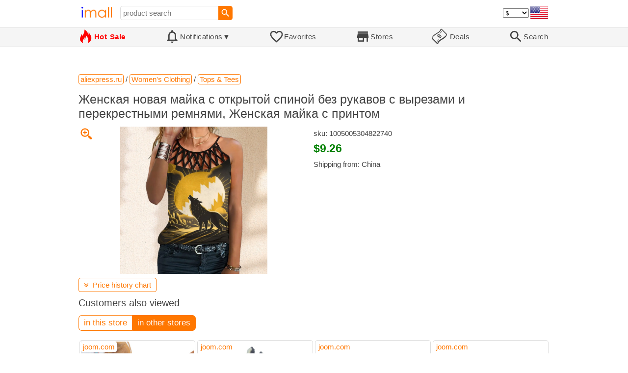

--- FILE ---
content_type: text/html; charset=UTF-8
request_url: https://imall.com/product/%D0%96%D0%B5%D0%BD%D1%81%D0%BA%D0%B0%D1%8F-%D0%BD%D0%BE%D0%B2%D0%B0%D1%8F-%D0%BC%D0%B0%D0%B9%D0%BA%D0%B0-%D1%81-%D0%BE%D1%82%D0%BA%D1%80%D1%8B%D1%82%D0%BE%D0%B9-%D1%81%D0%BF%D0%B8%D0%BD%D0%BE%D0%B9-%D0%B1%D0%B5%D0%B7-%D1%80%D1%83%D0%BA%D0%B0%D0%B2%D0%BE%D0%B2-%D0%B2%D1%8B%D1%80%D0%B5%D0%B7%D0%B0%D0%BC%D0%B8-%D0%BF%D0%B5%D1%80%D0%B5%D0%BA%D1%80%D0%B5%D1%81%D1%82%D0%BD%D1%8B%D0%BC%D0%B8-%D1%80%D0%B5%D0%BC%D0%BD%D1%8F%D0%BC%D0%B8-%D0%BF%D1%80%D0%B8%D0%BD%D1%82%D0%BE%D0%BC/Women%27s-Clothing-Tops-Tees/aliexpress.ru/1005005304822740/1381-147001135/en
body_size: 19397
content:

<!DOCTYPE HTML>
<html lang="en">
<head>
<link rel="preload" href="https://imall.com/common/IconsCSS.woff" as="font" type="font/woff2" crossorigin="anonymous">
<link rel="preload" href="https://fonts.gstatic.com/s/materialicons/v46/flUhRq6tzZclQEJ-Vdg-IuiaDsNc.woff2" as="font" type="font/woff2" crossorigin="anonymous">
<link rel="stylesheet" type="text/css" href="/_.css"/>
<script>var fss = {}</script>
<script src="/misc/js/_.js"></script>
<script async onload="LazyLoad_OnLoad()" src="https://cdnjs.cloudflare.com/ajax/libs/vanilla-lazyload/8.12.0/lazyload.min.js"></script>
<link rel="icon" href="/Icon.png" type="image/vnd.microsoft.icon"/>
<link rel="shortcut icon" href="/Icon.png" type="image/vnd.microsoft.icon"/>
<link rel="apple-touch-icon-precomposed" href="/Icon.png"/>

<title>Женская новая майка с открытой спиной без рукавов с вырезами и перекрестными ремнями, Женская майка с принтом - buy at the price of $9.26 in aliexpress.ru | imall.com</title>
<meta name="keywords" content="buy Женская новая майка с открытой спиной без рукавов с вырезами и перекрестными ремнями, Женская майка с принтом 1005005304822740 Tops &amp; Tees Women's Clothing aliexpress.ru Price $9.26">
<meta name="description" content="Женская новая майка с открытой спиной без рукавов с вырезами и перекрестными ремнями, Женская майка с принтом in online-store aliexpress.ru. Large selection of Tops &amp; Tees Women's Clothing in Russia, Belarus, Kazakhstan, Georgia, Uzbekistan, Azerbaijan, Armenia, Moldova, Kyrgyzstan, Tajikistan, Turkmenistan.">
<link rel="canonical" href="https://imall.com/product/%D0%96%D0%B5%D0%BD%D1%81%D0%BA%D0%B0%D1%8F-%D0%BD%D0%BE%D0%B2%D0%B0%D1%8F-%D0%BC%D0%B0%D0%B9%D0%BA%D0%B0-%D1%81-%D0%BE%D1%82%D0%BA%D1%80%D1%8B%D1%82%D0%BE%D0%B9-%D1%81%D0%BF%D0%B8%D0%BD%D0%BE%D0%B9-%D0%B1%D0%B5%D0%B7-%D1%80%D1%83%D0%BA%D0%B0%D0%B2%D0%BE%D0%B2-%D0%B2%D1%8B%D1%80%D0%B5%D0%B7%D0%B0%D0%BC%D0%B8-%D0%BF%D0%B5%D1%80%D0%B5%D0%BA%D1%80%D0%B5%D1%81%D1%82%D0%BD%D1%8B%D0%BC%D0%B8-%D1%80%D0%B5%D0%BC%D0%BD%D1%8F%D0%BC%D0%B8-%D0%BF%D1%80%D0%B8%D0%BD%D1%82%D0%BE%D0%BC/Women%27s-Clothing-Tops-Tees/aliexpress.ru/1005005304822740/1381-147001135/ru"/>
<meta property="og:type" content="product"/>
<meta property="og:image" content="https://ae04.alicdn.com/kf/S09e932a596204680ac3898aabdc43295G.jpg"/>
<meta property="product:price:amount" content="9.26"/>
<meta property="product:price:currency" content="USD"/>
<meta property="og:title" content="Женская новая майка с открытой спиной без рукавов с вырезами и перекрестными ремнями, Женская майка с принтом - buy at the price of $9.26 in aliexpress.ru"/>
<meta property="og:url" content="https://imall.com/product/%D0%96%D0%B5%D0%BD%D1%81%D0%BA%D0%B0%D1%8F-%D0%BD%D0%BE%D0%B2%D0%B0%D1%8F-%D0%BC%D0%B0%D0%B9%D0%BA%D0%B0-%D1%81-%D0%BE%D1%82%D0%BA%D1%80%D1%8B%D1%82%D0%BE%D0%B9-%D1%81%D0%BF%D0%B8%D0%BD%D0%BE%D0%B9-%D0%B1%D0%B5%D0%B7-%D1%80%D1%83%D0%BA%D0%B0%D0%B2%D0%BE%D0%B2-%D0%B2%D1%8B%D1%80%D0%B5%D0%B7%D0%B0%D0%BC%D0%B8-%D0%BF%D0%B5%D1%80%D0%B5%D0%BA%D1%80%D0%B5%D1%81%D1%82%D0%BD%D1%8B%D0%BC%D0%B8-%D1%80%D0%B5%D0%BC%D0%BD%D1%8F%D0%BC%D0%B8-%D0%BF%D1%80%D0%B8%D0%BD%D1%82%D0%BE%D0%BC/Women%27s-Clothing-Tops-Tees/aliexpress.ru/1005005304822740/1381-147001135/ru"/>

<meta http-equiv="Content-Type" content="text/html; charset=UTF-8"/>
<meta http-equiv="X-UA-Compatible" content="IE=edge"/>
<meta name="apple-mobile-web-app-capable" content="yes"/>
<meta name="mobile-web-app-capable" content="yes"/>
<meta name="viewport" content="width=device-width, initial-scale=1.0"/>
<link rel="manifest" href="/manifest.webapp"/>

<script>
Template_PreInitJS('product', "https:\/\/imall.com\/product\/%D0%96%D0%B5%D0%BD%D1%81%D0%BA%D0%B0%D1%8F-%D0%BD%D0%BE%D0%B2%D0%B0%D1%8F-%D0%BC%D0%B0%D0%B9%D0%BA%D0%B0-%D1%81-%D0%BE%D1%82%D0%BA%D1%80%D1%8B%D1%82%D0%BE%D0%B9-%D1%81%D0%BF%D0%B8%D0%BD%D0%BE%D0%B9-%D0%B1%D0%B5%D0%B7-%D1%80%D1%83%D0%BA%D0%B0%D0%B2%D0%BE%D0%B2-%D0%B2%D1%8B%D1%80%D0%B5%D0%B7%D0%B0%D0%BC%D0%B8-%D0%BF%D0%B5%D1%80%D0%B5%D0%BA%D1%80%D0%B5%D1%81%D1%82%D0%BD%D1%8B%D0%BC%D0%B8-%D1%80%D0%B5%D0%BC%D0%BD%D1%8F%D0%BC%D0%B8-%D0%BF%D1%80%D0%B8%D0%BD%D1%82%D0%BE%D0%BC\/Women%27s-Clothing-Tops-Tees\/aliexpress.ru\/1005005304822740\/1381-147001135\/en", 'en', '', '', 'usd', 0, true);
fss.PageCategorization="product_e_1381_147001135__1&PageID=2132697922";SessionRequestCreateEx();</script>
</head>
<body class="base_font" ontouchstart="">

<script>
var fssDevice = {};
fssDevice.IsTouch = (('ontouchstart' in w) || (navigator.msMaxTouchPoints > 0));
d.body.className += ' ' + (fssDevice.IsTouch ? 'touch' : 'desktop');

w.addEventListener('resize', Device_IsPhone_Init());
Device_IsPhone_Init();
</script>

<div class="MaxWidth" style="margin-bottom:10px;margin-top:10px;">

<div id="SearchMini" class="navigator_wrap">
<div style="padding-right:5px"><a id="nav_root" href="/?en-us-usd" title="iMall Home" class="navigator_logo_a"><span class="navigator_logo"></span></a></div>
<div class="search" style="font-size:15px;padding-left:10px;">
<form action="/search/" method="get" name="fssSearchMini" onsubmit="return ProductsSearchMini(event)">
<input id="lc_cc_curc_mini" type="hidden">
<div style="display:table-cell;vertical-align:middle;width:100%;"><input id="search_text_mini" name="search_text" type="search" placeholder="product search" title="product search" class="search_input search_text" style="width:100%;min-width:200px;font-size:15px;height:29px;"></div><div style="display:table-cell;vertical-align:middle;white-space:nowrap"><input type="submit" id="btnSearch_mini" onclick=" " class="button search_button" value="&#xE8B6;" style="border:none;font-family:Material Icons;font-size:21px;padding:0;width:29px;height:29px;"></div></form>
</div>

<div style="width:100%"></div>
<div class="notranslate notranslate100"><select id="CurrencyCode" onchange="CurrencyCode_Change(this.value)" title="select currency">
<option value="usd">$ &nbsp; &nbsp;USD
<option value="eur">€ &nbsp; &nbsp;EUR
<option value="rub">руб. RUB
<option value="uah">грн. UAH
</select></div>
<script>CurrencyCode_OptionsCheck();</script>
<script>CurrencyCode_Init();</script><div id="LNI_en"><a onclick="LanguageCodeSet('en')" class="Link Selection notranslate notranslate100" title="English">eng</a></div><div id="LNI_ru"><a onclick="LanguageCodeSet('ru')" class="LinkHover notranslate notranslate100" title="Русский">рус</a></div><div id="LNI_uk" style="display:none"><a onclick="LanguageCodeSet('uk')" class="LinkHover notranslate notranslate100" title="Українська">укр</a></div><script>LanguageNavigator_Init();</script>

<div><a href="/countries/?en#us" id="nav_country" q_class="HoverShadow" title="Select Country"><i class="navigator_country" id="nav_country_img" style="display:block;height:26px;width:36px;background-image: url(https://imall.com/countries/flags/us.png)"></i></a></div>
<script>Device_PhoneFooterHE_Init();</script>
</div>
</div>

<div id="TouchNavigatorPlaceholder"></div>
<div id="TouchNavigator_Wrap" class="SingleLine">
<script>
fssDevice.TouchNavigator_WrapHE = d.getElementById('TouchNavigator_Wrap');
if(fssDevice.IsTouch)
  fssDevice.TouchNavigator_WrapHE.style.display = 'none';
else
  fssDevice.TouchNavigator_WrapHE.style.visibility = 'hidden';
</script>
<div class="MaxWidth" style="overflow-x:auto;overflow-y:hidden;"><div id="TouchNavigator" class="TouchNavigator UserSelectNone"><a id="nav_home" href="/?en-us-usd" class="cell "><span><div class="icon" style="font-family:IconsCSS">&#59465;</div><div class="text">&nbsp;Home</div></span></a><a id="nav_hotsale" class="cell " style="color:red" href="/products/hot/?en-us-usd"><span><div class="icon" style="font-family:IconsCSS">&#59466;</div><div class="text" style="font-weight:bold">&nbsp;Hot Sale</div></span></a><a id="NotificationCountContainer" onclick="NotificationsOnClick(event)" class="cell "><span><div class="icon"><span style="position:relative"><span style="font-size:32px">&#xE7F5;</span><div id="NotificationCount" class="base_font" style="display:none"></div></span></div><div id="NotificationsTitle" class="text">Notifications</div></span></a><a href="/favorites/?en&tab=searches" class="cell "><span><div class="icon">&#xE87E;</div><div class="text">Favorites</div></span></a><a id="nav_stores" href="/stores/?en-us" class="cell "><span><div class="icon">&#xE8D1;</div><div class="text">Stores</div></span></a><a id="nav_deals" href="/deals/?en-us" class="cell "><span><div class="icon" style="font-family:IconsCSS">&#59454;</div><div class="text">&nbsp;Deals</div></span></a><a id="nav_search" href="/search/?en-us-usd" class="cell "><span><div class="icon">&#xE8B6;</div><div class="text">Search</div></span></a></div>
</div></div>
<a id="ContentStart" name="ContentStart"></a>
<div style="height:50px;margin:0 auto;max-width:960px"><div class="GAds_A_DisplayHorizontalHeight50"></div></div><script>
CountryCodeUpdate();

if(!fssDevice.IsTouch)
  d.getElementById('NotificationsTitle').innerHTML += /*fssDevice.IsTouch ? '&#9650' : */'&#9660';

if(!fssDevice.IsTouch)
  TouchNavigator_Init();
w.addEventListener('resize', TouchNavigator_Init);
</script>

<style>
.navigator_country {
  background-position: -2px -6px;
  background-repeat: no-repeat;
  background-size: 40px;
  min-width: 36px;
}
</style>

<div class="body_wrap">
<!--div class="body_wrap_background"> </div-->
<div class="content product" style="max-width:960px"><div id="content">


<script>
ProductUI_Init(1381, 147001135, 9.26, 'usd', 0, [1,43.3,77.5302,0.8584933], 1297);
function fssSessionInit()
{Product_SessionInit(1381,147001135,926, false);}
</script>

<div id="CategoriesBreadcrumbNavigator" itemscope itemtype="http://schema.org/BreadcrumbList"><span itemprop="itemListElement" itemscope itemtype="http://schema.org/ListItem"><a itemprop="item" href="/store/aliexpress.ru/?en-usd" class="action_link breadcrumb"><span itemprop="name">aliexpress.ru</span></a><meta itemprop="position" content="1"/></span> / <span itemprop="itemListElement" itemscope itemtype="http://schema.org/ListItem"><a itemprop="item" href="/store/aliexpress.ru/Women's-Clothing/?en-usd" class="action_link breadcrumb"><span itemprop="name">Women's Clothing</span></a><meta itemprop="position" content="2"/></span> / <span itemprop="itemListElement" itemscope itemtype="http://schema.org/ListItem"><a itemprop="item" href="/store/aliexpress.ru/Women's-Clothing/Tops-&-Tees/?en-usd" class="action_link breadcrumb"><span itemprop="name">Tops & Tees</span></a><meta itemprop="position" content="3"/></span></div><script>Product_CategoriesBreadcrumbNavigator_Fix();</script>


<div itemscope itemtype="http://schema.org/Product">
<div>
<h1 style="margin-left:0;text-align:left" itemprop="name">Женская новая майка с открытой спиной без рукавов с вырезами и перекрестными ремнями, Женская майка с принтом</h1>

<div class="wrap"><a id="ProductImage_Show" href="//ae04.alicdn.com/kf/S09e932a596204680ac3898aabdc43295G.jpg" target="_blank" rel="noopener" class="UserSelectNone action_link_icon">&#59453;</a><div class="product_img_wrap"><img id="ProductImage" referrerpolicy="no-referrer" src="//ae04.alicdn.com/kf/S09e932a596204680ac3898aabdc43295G.jpg" alt="Женская новая майка с открытой спиной без рукавов с вырезами и перекрестными ремнями, Женская майка с принтом" class="product_img" itemprop="image"></div>
<div class="info">
<div id="ProductInfoWrap" class="info_center">

<meta itemprop="sku" content="1005005304822740"/><div class="sku">sku: 1005005304822740</div><div id="ProductPrice_usd" class="PriceWrap"><span itemprop="offers" itemscope itemtype="http://schema.org/Offer"><div class="price notranslate notranslate100" style="" title="Price">$9.26</div><meta itemprop="price" content="9.26"/><meta itemprop="priceCurrency" content="USD"/><link itemprop="availability" href="https://schema.org/InStock"></span></div><div id="ProductPrice_uah" class="PriceWrap" style="display:none"><script>ProductUI.LP_Period = 256</script><div><span class="price list_price notranslate notranslate100" title="average price last 255 days">386.00 грн.</span><span class="discount PriceDiscountIncrease">+4%</span></div><div class="price notranslate notranslate100" style="" title="Price">~ <i>401.00 грн.</i></div><div class="OrigPrice">$9.26, $1.00 = 43.30 грн.</div></div><div id="ProductPrice_rub" class="PriceWrap" style="display:none"><div><span class="price list_price notranslate notranslate100" title="average price last 255 days">740.00 руб.</span><span class="discount">-3%</span></div><div class="price notranslate notranslate100" style="" title="Price">~ <i>720.00 руб.</i></div><div class="OrigPrice">$9.26, $1.00 = 77.53 руб.</div></div><div id="ProductPrice_eur" class="PriceWrap" style="display:none"><div><span class="price list_price notranslate notranslate100" title="average price last 255 days">€ 8.05</span><span class="discount">-1%</span></div><div class="price notranslate notranslate100" style="" title="Price">~ <i>€ 7.95</i></div><div class="OrigPrice">$9.26, € 1.00 = $1.16</div></div><script>Product_ConvertedPriceShow();</script><div>Shipping from: China</div><span id="StoreDoesNotShipWarning" style="display:none"><span class="Icon">&#59423;</span><span class="Text">the store does not ship to your country</span></span></div>
</div>
<div price100="926" class="ProductFavorites ProductFavorite1381_147001135 favorite_common UserSelectNone action_link_icon"></div>
</div>
</div>
</div><div style="margin:5px 0 13px 0;position:relative">&nbsp;<span id="PriceHistoryToggle" style="left:0;padding:5px 10px;top:0;min-width: 130px" class="action_link" onclick="ContentVisibleToggle(FPriceHistoryDef)"><span id="PriceHistory_VisibleStateIcon"></span> &nbsp;<span id="PriceHistoryTitle">Price history chart & currency exchange rate</span><script>var FPriceHistoryDef = {Name: 'PriceHistory'};</script></span></div><div id="PriceHistory"><script>ContentVisibleToggle(FPriceHistoryDef, false);</script><script>FPriceHistoryDef.OnToggle_Visible = Product_PriceHistory_Render;Product_PriceHistory_Toggle_TitleUpdate();</script><canvas id="PriceChart" style="height:300px;width:100%"></canvas></div><h2 style="margin-left:0">Customers also viewed</h2><a name="TabNavigator_ViewedIn" style="display: block;height: 3px;"></a><div class="TabNavigator MaxWidth700" style="overflow-x:auto;text-align:center"><a href="?&ViewedIn=this#TabNavigator_ViewedIn" class="UserSelectNone TabHover" style="border-top-left-radius:7px;border-bottom-left-radius:7px;">in this store</a><a href="?#TabNavigator_ViewedIn" class="UserSelectNone TabSelected" style="border-top-right-radius:7px;border-bottom-right-radius:7px;border-right:1px solid #F70;">in other stores</a></div><br><script>ProductFavoritesInit();Products_WindowOnResize_Init();</script><a name="products"></a><div class="TileItems"><div class="Item ItemRT"><a href="/product/%D0%9F%D0%BE%D1%80%D1%82%D0%B0%D1%82%D0%B8%D0%B2%D0%BD%D0%B8%D0%B9-%D0%B4%D0%B8%D1%81%D0%BF%D0%B5%D0%BD%D1%81%D0%B5%D1%80-%D0%B4%D0%BB%D1%8F-%D0%BF%D0%BB%D1%8F%D1%88%D0%BE%D0%BA-%D0%B2%D0%BE%D0%B4%D0%B8-%D1%81%D0%BE%D0%B1%D0%B0%D0%BA-2-%D0%B2-1-%D0%BC%D0%B0%D0%BB%D0%B5%D0%BD%D1%8C%D0%BA%D0%B8%D1%85-%D0%BA%D0%BE%D1%82%D1%96%D0%B2-%D0%BF%D1%80%D0%BE%D0%B3%D1%83%D0%BB%D1%8F%D0%BD%D0%BE%D0%BA-%D0%BD%D0%B0-%D1%81%D0%B2%D1%96%D0%B6%D0%BE%D0%BC%D1%83-%D0%BF%D0%BE%D0%B2%D1%96%D1%82%D1%80%D1%96-%D0%BF%D0%BE%D0%B4%D0%BE%D1%80%D0%BE%D0%B6%D0%B5%D0%B9-%D0%BF%D0%BE%D1%97%D0%BB%D0%BE%D0%BA-%D0%BC%D0%B8%D1%81%D0%BE%D0%BA-%D1%87%D0%B8%D1%85%D1%83%D0%B0%D1%85%D1%83%D0%B0-%D1%81%D1%96%D1%80%D0%B8%D0%B9/%D0%BA%D0%BE%D0%BB%D1%96%D1%80/%D0%A2%D0%BE%D0%B2%D0%B0%D1%80%D0%B8-%D1%82%D0%B2%D0%B0%D1%80%D0%B8%D0%BD-%D0%A1%D0%BE%D0%B1%D0%B0%D0%BA%D0%B8-%D0%9F%D0%BE%D1%81%D1%83%D0%B4-%D0%BD%D0%B0%D0%BF%D1%83%D0%B2%D0%B0%D0%BD%D0%BD%D1%8F-%D1%82%D0%B0/Homeware-Essentials/joom.com/677794d269b8e101822dbdd9/2218-6984775/en"><div class="ItemImgWrap ItemImgWrapRT"><img referrerpolicy="no-referrer" class="ItemImg ItemImgRT" src="//img.joomcdn.net/83bbdf62a57db3d716a80a9572778ffaf491d7cb_original.jpeg" alt="

Портативний диспенсер для пляшок води для собак 2 в 1 для маленьких собак, котів, прогулянок на свіжому повітрі, подорожей, поїлок, мисок для чихуахуа сірий колір" title="Портативний диспенсер для пляшок води для собак 2 в 1 для маленьких собак, котів, прогулянок на свіжому повітрі, подорожей, поїлок, мисок для чихуахуа сірий колір"></div><div class="price PriceRaw" PriceRaw="18.891455">$18.89</div><div class="title" title="Портативний диспенсер для пляшок води для собак 2 в 1 для маленьких собак, котів, прогулянок на свіжому повітрі, подорожей, поїлок, мисок для чихуахуа сірий колір">Портативний диспенсер для пляшок води для собак 2 в 1 для маленьких собак, котів, прогулянок на свіжому повітрі, подорожей, поїлок, мисок для чихуахуа сірий колір</div></a><a href="/store/joom.com/?en-" class="action_link store_name" style="border-color:transparent">joom.com</a><div price100="81800" class="ProductFavorites ProductFavorite2218_6984775 favorite_common UserSelectNone action_link_icon"></div></div><div class="Item ItemRT"><a href="/product/%D0%9E%D0%B1%D0%BC%D0%B5%D0%B6%D0%B5%D0%BD%D0%B8%D0%B9-%D0%BA%D0%BE%D0%BB%D1%96%D1%80-%D0%94%D0%B8%D1%82%D0%B8%D0%BD%D1%81%D1%82%D0%B2%D0%BE-%D0%A2%D0%B5%D0%B3-%D0%A1%D1%82%D1%80%D1%96%D1%87%D0%BA%D0%B0-%D0%B2-%D0%BA%D0%BE%D0%BC%D0%BF%D0%BB%D0%B5%D0%BA%D1%82%D1%96-%D0%9A%D1%80%D0%BE%D0%BB%D0%B8%D0%BA-%D0%9F%D1%83%D1%85%D0%BD%D0%B0%D1%81%D1%82%D0%B8%D0%B9-%D0%9C-%D0%92%D1%83%D0%B3%D1%96%D0%BB%D1%8C%D0%BD%D0%BE-%D1%81%D1%96%D1%80%D0%B8%D0%B9-35-%D1%81%D0%BC-%D0%97%D1%80%D0%BE%D0%B1%D0%BB%D0%B5%D0%BD%D0%BE-%D0%AF%D0%BF%D0%BE%D0%BD%D1%96%D1%97-%D1%8F%D0%BA%D0%B0-%D1%96%D0%B3%D1%80%D0%B0%D1%88%D0%BA%D0%B0-%D0%A2%D0%B2%D0%B0%D1%80%D0%B8%D0%BD%D0%B0-%D0%9F%D0%BE%D0%B4%D0%B0%D1%80%D1%83%D0%BD%D0%BE%D0%BA-%D0%BD%D0%B0/%D0%B4%D0%B5%D0%BD%D1%8C-%D0%BD%D0%B0%D1%80%D0%BE%D0%B4%D0%B6%D0%B5%D0%BD%D0%BD%D1%8F-%D0%A1%D0%B2%D1%8F%D1%82%D0%BA%D1%83%D0%B2%D0%B0%D0%BD%D0%BD%D1%8F/%D0%94%D0%B8%D1%82%D1%8F%D1%87%D1%96-%D1%82%D0%BE%D0%B2%D0%B0%D1%80%D0%B8/YRstudio/joom.com/67cfa0c430cf4301923b5b2c/2218-8698352/en"><div class="ItemImgWrap ItemImgWrapRT"><img referrerpolicy="no-referrer" class="ItemImg ItemImgRT" src="//img.joomcdn.net/65a547852a7472d51580b2a0bc7e312356199c13_original.jpeg" alt="

Обмежений колір Дитинство Тег Стрічка в комплекті Кролик Пухнастий М Вугільно-сірий 35 см Зроблено в Японії М яка іграшка Кролик Тварина Подарунок на день народження Святкування" title="Обмежений колір Дитинство Тег Стрічка в комплекті Кролик Пухнастий М Вугільно-сірий 35 см Зроблено в Японії М яка іграшка Кролик Тварина Подарунок на день народження Святкування"></div><div class="price PriceRaw" PriceRaw="75.10393">$75.10</div><div class="title" title="Обмежений колір Дитинство Тег Стрічка в комплекті Кролик Пухнастий М Вугільно-сірий 35 см Зроблено в Японії М яка іграшка Кролик Тварина Подарунок на день народження Святкування">Обмежений колір Дитинство Тег Стрічка в комплекті Кролик Пухнастий М Вугільно-сірий 35 см Зроблено в Японії М яка іграшка Кролик Тварина Подарунок на день народження Святкування</div></a><a href="/store/joom.com/?en-" class="action_link store_name" style="border-color:transparent">joom.com</a><div price100="325200" class="ProductFavorites ProductFavorite2218_8698352 favorite_common UserSelectNone action_link_icon"></div></div><div class="Item ItemRT"><a href="/product/Cookie-Cutters-Set-Carbon-Steel-Baking-Supplies-with-Pan-Mat/%D0%A2%D0%BE%D0%B2%D0%B0%D1%80%D0%B8-%D0%B4%D0%BB%D1%8F-%D0%B4%D0%BE%D0%BC%D1%83-%D0%9A%D1%83%D1%85%D0%BD%D1%8F-%D1%97%D0%B4%D0%B0%D0%BB%D1%8C%D0%BD%D1%8F-%D1%96-%D0%B1%D0%B0%D1%80-%D0%9A%D1%83%D0%BB%D1%96%D0%BD%D0%B0%D1%80%D0%BD%D1%96-%D0%BF%D1%80%D0%B8%D0%BB%D0%B0%D0%B4%D0%B4%D1%8F-%D0%B2%D0%B8%D0%BF%D1%96%D0%BA%D0%B0%D0%BD%D0%BD%D1%8F-%D0%BF%D0%B5%D1%87%D0%B8%D0%B2%D0%B0-%D0%A4%D0%BE%D1%80%D0%BC%D0%B0-%D0%B2%D0%B8%D0%BF%D1%96%D1%87%D0%BA%D0%B8-%D1%81%D1%83%D1%85%D0%BE%D0%B3%D0%BE-%D0%BF%D0%B5%D1%87%D1%96%D0%B2%D0%B0/KONNWEI/joom.com/67e35f769372e40139db1b3c/2218-9345135/en"><div class="ItemImgWrap ItemImgWrapRT"><img referrerpolicy="no-referrer" class="ItemImg ItemImgRT" src="//img.joomcdn.net/611c419707012150ecef44669473223d55df0dae_original.jpeg" alt="

Cookie Cutters Set Carbon Steel Cutters Cookie Baking Supplies Set with Baking Pan Baking Mat" title="Cookie Cutters Set Carbon Steel Cutters Cookie Baking Supplies Set with Baking Pan Baking Mat"></div><div class="price PriceRaw" PriceRaw="35.196304">$35.20</div><div class="title" title="Cookie Cutters Set Carbon Steel Cutters Cookie Baking Supplies Set with Baking Pan Baking Mat">Cookie Cutters Set Carbon Steel Cutters Cookie Baking Supplies Set with Baking Pan Baking Mat</div></a><a href="/store/joom.com/?en-" class="action_link store_name" style="border-color:transparent">joom.com</a><div price100="152400" class="ProductFavorites ProductFavorite2218_9345135 favorite_common UserSelectNone action_link_icon"></div></div><div class="Item ItemRT"><a href="/product/%D0%9F%D1%80%D1%8F%D0%B6%D0%BA%D0%B0-Kamen-Rider-Geets-DX-Boost-Mark-II-Rays/%D0%94%D0%B8%D1%82%D1%8F%D1%87%D1%96-%D1%82%D0%BE%D0%B2%D0%B0%D1%80%D0%B8-%D0%86%D0%B3%D1%80%D0%B0%D1%88%D0%BA%D0%B8-%D0%95%D0%BB%D0%B5%D0%BA%D1%82%D1%80%D0%BE%D0%BD%D0%BD%D1%96/MJ-Select/joom.com/67fb6ba319e54b010629347a/2218-10193261/en"><div class="ItemImgWrap ItemImgWrapRT"><img referrerpolicy="no-referrer" class="ItemImg ItemImgRT" src="//img.joomcdn.net/cc397b37072d515ec41b5a287efcec83333a3c39_original.jpeg" alt="

Пряжка Kamen Rider Geets DX Boost Mark II Rays" title="Пряжка Kamen Rider Geets DX Boost Mark II Rays"></div><div class="price PriceRaw" PriceRaw="65.68129">$65.68</div><div class="title" title="Пряжка Kamen Rider Geets DX Boost Mark II Rays">Пряжка Kamen Rider Geets DX Boost Mark II Rays</div></a><a href="/store/joom.com/?en-" class="action_link store_name" style="border-color:transparent">joom.com</a><div price100="284400" class="ProductFavorites ProductFavorite2218_10193261 favorite_common UserSelectNone action_link_icon"></div></div><div class="Item ItemRT"><a href="/product/Dry-Shampoo-200ml/%D0%9A%D1%80%D0%B0%D1%81%D0%B0-%D0%94%D0%BE%D0%B3%D0%BB%D1%8F%D0%B4-%D0%B7%D0%B0-%D0%B2%D0%BE%D0%BB%D0%BE%D1%81%D1%81%D1%8F%D0%BC-%D1%82%D0%B0-%D1%83%D0%BA%D0%BB%D0%B0%D0%B4%D0%B0%D0%BD%D0%BD%D1%8F-%D0%97%D0%B0%D1%81%D0%BE%D0%B1%D0%B8-%D0%BF%D0%BE-%D0%B4%D0%BE%D0%B3%D0%BB%D1%8F%D0%B4%D1%83-%D0%B4%D0%BB%D1%8F-%D0%B2%D0%BE%D0%BB%D0%BE%D1%81%D1%81%D1%8F/BeautyGlam/joom.com/6832292212d24e017ca2a8fa/2218-11912314/en"><div class="ItemImgWrap ItemImgWrapRT"><img referrerpolicy="no-referrer" class="ItemImg ItemImgRT" src="//img.joomcdn.net/fa369102683def19dd62933c2ab0238eaf514fc7_original.jpeg" alt="

Dry Shampoo 200ml" title="Dry Shampoo 200ml"></div><div class="price PriceRaw" PriceRaw="78.868355">$78.87</div><div class="title" title="Dry Shampoo 200ml">Dry Shampoo 200ml</div></a><a href="/store/joom.com/?en-" class="action_link store_name" style="border-color:transparent">joom.com</a><div price100="341500" class="ProductFavorites ProductFavorite2218_11912314 favorite_common UserSelectNone action_link_icon"></div></div><div class="Item ItemRT"><a href="/product/CD-DMITRI-SHOSTAKOVICH-THE-ROYAL-PHIL-Symphony-No.-2-October-Songs-Of-4367622-Decca-1994-Germany-Classical-Used/%D0%95%D0%BB%D0%B5%D0%BA%D1%82%D1%80%D0%BE%D0%BD%D1%96%D0%BA%D0%B0-%D0%92%D1%96%D0%B4%D0%B5%D0%BE-%D1%82%D0%B0-%D0%B0%D1%83%D0%B4%D1%96%D0%BE-%D0%9D%D0%B0%D0%B2%D1%83%D1%88%D0%BD%D0%B8%D0%BA%D0%B8-%D0%B0%D1%83%D0%B4%D1%96%D0%BE%D1%82%D0%B5%D1%85%D0%BD%D1%96%D0%BA%D0%B0-%D0%9C%D1%83%D0%B7%D0%B8%D1%87%D0%BD%D1%96-%D0%B0%D0%BB%D1%8C%D0%B1%D0%BE%D0%BC%D0%B8/RecordCityJP/joom.com/683b47242ecfdb01a8a05115/2218-12539407/en"><div class="ItemImgWrap ItemImgWrapRT"><img referrerpolicy="no-referrer" class="ItemImg ItemImgRT" src="//img.joomcdn.net/f2a3f686805f0f95e60420dcb4f3b0c491ff57a6_original.jpeg" alt="

CD DMITRI SHOSTAKOVICH, THE ROYAL PHIL - Symphony No. 2 / October / Songs Of 4367622 Decca 1994 Germany Classical Used" title="CD DMITRI SHOSTAKOVICH, THE ROYAL PHIL - Symphony No. 2 / October / Songs Of 4367622 Decca 1994 Germany Classical Used"></div><div class="price PriceRaw" PriceRaw="27.043879">$27.04</div><div class="title" title="CD DMITRI SHOSTAKOVICH, THE ROYAL PHIL - Symphony No. 2 / October / Songs Of 4367622 Decca 1994 Germany Classical Used">CD DMITRI SHOSTAKOVICH, THE ROYAL PHIL - Symphony No. 2 / October / Songs Of 4367622 Decca 1994 Germany Classical Used</div></a><a href="/store/joom.com/?en-" class="action_link store_name" style="border-color:transparent">joom.com</a><div price100="117100" class="ProductFavorites ProductFavorite2218_12539407 favorite_common UserSelectNone action_link_icon"></div></div><div class="Item ItemRT"><a href="/product/5pcs-Punch-Free-Shaving-Razor-Holder-Men-Shaver-Storage-Hook-Wall-Shelf-Bathroom-Rack-Kitchen-Accessories-%D1%81%D1%80%D1%96%D0%B1%D0%BD%D0%B8%D0%B9/%D0%A2%D0%BE%D0%B2%D0%B0%D1%80%D0%B8-%D0%B4%D0%BB%D1%8F-%D0%B4%D0%BE%D0%BC%D1%83-%D0%B2%D0%B0%D0%BD%D0%BD%D0%BE%D1%97-%D0%BA%D1%96%D0%BC%D0%BD%D0%B0%D1%82%D0%B8-%D1%82%D0%B0-%D1%82%D1%83%D0%B0%D0%BB%D0%B5%D1%82%D1%83-%D0%90%D0%BA%D1%81%D0%B5%D1%81%D1%83%D0%B0%D1%80%D0%B8-%D0%B4%D1%83%D1%88%D1%83-%D0%9F%D0%BE%D0%BB%D0%B8%D1%86%D1%96-%D1%82%D1%80%D0%B8%D0%BC%D0%B0%D1%87%D1%96/happy8/joom.com/684cc269095ceb0168484f1b/2218-13104186/en"><div class="ItemImgWrap ItemImgWrapRT"><img referrerpolicy="no-referrer" class="ItemImg ItemImgRT" src="//img.joomcdn.net/886138ab6751344a7c581c71554916d9c13032d6_original.jpeg" alt="

5pcs Punch Free Shaving Razor Holder Men Shaving Shaver Storage Hook Wall Shelf Bathroom Razor Rack Wall Kitchen Accessories срібний" title="5pcs Punch Free Shaving Razor Holder Men Shaving Shaver Storage Hook Wall Shelf Bathroom Razor Rack Wall Kitchen Accessories срібний"></div><div class="price PriceRaw" PriceRaw="5.17321">$5.17</div><div class="title" title="5pcs Punch Free Shaving Razor Holder Men Shaving Shaver Storage Hook Wall Shelf Bathroom Razor Rack Wall Kitchen Accessories срібний">5pcs Punch Free Shaving Razor Holder Men Shaving Shaver Storage Hook Wall Shelf Bathroom Razor Rack Wall Kitchen Accessories срібний</div></a><a href="/store/joom.com/?en-" class="action_link store_name" style="border-color:transparent">joom.com</a><div price100="22400" class="ProductFavorites ProductFavorite2218_13104186 favorite_common UserSelectNone action_link_icon"></div></div><div class="Item ItemRT"><a href="/product/Type-c-battery-Digital-Hand-Dynamometer-396Lbs-180Kg-Grip-Strength-Measurement-Meter-Gym-%D0%BD%D0%B5%D0%B1%D0%BE-%D1%81%D0%B8%D0%BD%D1%94-%D0%BA%D0%BE%D0%BB%D1%8C%D0%BE%D1%80%D1%83/%D0%91%D1%83%D0%B4%D1%96%D0%B2%D0%BD%D0%B8%D1%86%D1%82%D0%B2%D0%BE-%D1%82%D0%B0-%D1%80%D0%B5%D0%BC%D0%BE%D0%BD%D1%82-%D0%86%D0%BD%D1%81%D1%82%D1%80%D1%83%D0%BC%D0%B5%D0%BD%D1%82%D0%B8-%D0%B0%D0%BA%D1%81%D0%B5%D1%81%D1%83%D0%B0%D1%80%D0%B8-%D0%92%D0%B8%D0%BC%D1%96%D1%80%D1%8E%D0%B2%D0%B0%D0%BB%D1%8C%D0%BD%D1%96-%D0%92%D0%B8%D0%BC%D1%96%D1%80%D1%8E%D0%B2%D0%B0%D0%BD%D0%BD%D1%8F-%D1%84%D1%96%D0%B7%D0%B8%D1%87%D0%BD%D0%B8%D1%85-%D0%B2%D0%BB%D0%B0%D1%81%D1%82%D0%B8%D0%B2%D0%BE%D1%81%D1%82%D0%B5%D0%B9-%D0%A1%D0%B8%D0%BB%D0%BE%D0%B2%D0%B8%D0%BC%D1%96%D1%80%D1%8E%D0%B2%D0%B0%D0%BB%D1%8C%D0%BD%D1%96-%D0%BF%D1%80%D0%B8%D0%BB%D0%B0%D0%B4%D0%B8/cueklrr/joom.com/68515c0a51160e01205dac45/2218-13210247/en"><div class="ItemImgWrap ItemImgWrapRT"><img referrerpolicy="no-referrer" class="ItemImg ItemImgRT" src="//img.joomcdn.net/fbf62fb7d113ab947b05e6579c5970975d537a01_original.jpeg" alt="

Type-c/battery Digital Hand Dynamometer 396Lbs/180Kg Grip Strength Measurement Meter Gym небо синє кольору" title="Type-c/battery Digital Hand Dynamometer 396Lbs/180Kg Grip Strength Measurement Meter Gym небо синє кольору"></div><div class="price PriceRaw" PriceRaw="20.877598">$20.88</div><div class="title" title="Type-c/battery Digital Hand Dynamometer 396Lbs/180Kg Grip Strength Measurement Meter Gym небо синє кольору">Type-c/battery Digital Hand Dynamometer 396Lbs/180Kg Grip Strength Measurement Meter Gym небо синє кольору</div></a><a href="/store/joom.com/?en-" class="action_link store_name" style="border-color:transparent">joom.com</a><div price100="90400" class="ProductFavorites ProductFavorite2218_13210247 favorite_common UserSelectNone action_link_icon"></div></div><div class="Item ItemRT"><a href="/product/%D0%A2%D0%BE%D0%BD%D0%BA%D0%B0-%D0%BF%D1%80%D0%BE%D0%B7%D0%BE%D1%80%D0%B0-%D0%BF%D0%BE%D0%BB%D1%96%D0%BF%D1%80%D0%BE%D0%BF%D1%96%D0%BB%D0%B5%D0%BD%D0%BE%D0%B2%D0%B0-%D0%BA%D1%80%D0%B8%D1%88%D0%BA%D0%B0-%D0%A3%D0%BB%D1%8C%D1%82%D1%80%D0%B0%D1%82%D0%BE%D0%BD%D0%BA%D0%B8%D0%B9-%D0%BC%D0%B0%D1%82%D0%BE%D0%B2%D0%B8%D0%B9-%D1%87%D0%BE%D1%85%D0%BE%D0%BB-%D0%B4%D0%BB%D1%8F-%D1%82%D0%B5%D0%BB%D0%B5%D1%84%D0%BE%D0%BD%D1%83-Apple-iPhone-16-15-14-13-12-11-Pro-Max-mini-7-8-6S-6-Plus-Xs-X-XR-13pro-12pro-11pro-For-%D0%B7%D0%B5%D0%BB%D0%B5%D0%BD%D0%B8%D0%B9/%D0%95%D0%BB%D0%B5%D0%BA%D1%82%D1%80%D0%BE%D0%BD%D1%96%D0%BA%D0%B0-%D0%A7%D0%BE%D1%85%D0%BB%D0%B8-%D0%B0%D0%BA%D1%81%D0%B5%D1%81%D1%83%D0%B0%D1%80%D0%B8-%D1%81%D0%BC%D0%B0%D1%80%D1%82%D1%84%D0%BE%D0%BD%D1%96%D0%B2-%D1%82%D0%B0-%D0%BF%D0%BB%D0%B0%D0%BD%D1%88%D0%B5%D1%82%D1%96%D0%B2-%D1%82%D0%B5%D0%BB%D0%B5%D1%84%D0%BE%D0%BD%D1%96%D0%B2-%D0%B7%D0%B0%D1%85%D0%B8%D1%81%D1%82/Fashion-Casing/joom.com/65139d4c832422d919262271/2218-15209951/en"><div class="ItemImgWrap ItemImgWrapRT"><img referrerpolicy="no-referrer" class="ItemImg ItemImgRT" src="//img.joomcdn.net/5dcdf60e3b95693fc16cecc1c71e33c37cfb8210_original.jpeg" alt="

Тонка прозора поліпропіленова кришка Ультратонкий матовий чохол для телефону Apple iPhone 16 15 14 13 12 11 Pro Max mini 7 8 6S 6 Plus Xs Max X XR 13pro 12pro 11pro For iphone 15 Pro Max зелений" title="Тонка прозора поліпропіленова кришка Ультратонкий матовий чохол для телефону Apple iPhone 16 15 14 13 12 11 Pro Max mini 7 8 6S 6 Plus Xs Max X XR 13pro 12pro 11pro For iphone 15 Pro Max зелений"></div><div class="price PriceRaw" PriceRaw="4.3879905">$4.39</div><div class="title" title="Тонка прозора поліпропіленова кришка Ультратонкий матовий чохол для телефону Apple iPhone 16 15 14 13 12 11 Pro Max mini 7 8 6S 6 Plus Xs Max X XR 13pro 12pro 11pro For iphone 15 Pro Max зелений">Тонка прозора поліпропіленова кришка Ультратонкий матовий чохол для телефону Apple iPhone 16 15 14 13 12 11 Pro Max mini 7 8 6S 6 Plus Xs Max X XR 13pro 12pro 11pro For iphone 15 Pro Max зелений</div></a><a href="/store/joom.com/?en-" class="action_link store_name" style="border-color:transparent">joom.com</a><div price100="19000" class="ProductFavorites ProductFavorite2218_15209951 favorite_common UserSelectNone action_link_icon"></div></div><div class="Item ItemRT"><a href="/product/10piece-100-New-ADM2483-ADM2483BRWZ-sop16/Apparel-Accessories-%D0%97%D0%B0%D0%BF%D1%87%D0%B0%D1%81%D1%82%D0%B8-%D0%B4%D0%BB%D1%8F-%D0%B1%D1%8B%D1%82%D0%BE%D0%B2%D0%BE%D0%B9-%D1%82%D0%B5%D1%85%D0%BD%D0%B8%D0%BA%D0%B8-%D0%BA%D1%83%D1%85%D0%BE%D0%BD%D0%BD%D1%8B%D1%85-%D0%BF%D1%80%D0%B8%D0%B1%D0%BE%D1%80%D0%BE%D0%B2-Electronic-Components-Supplies-Electronics-Production-Machinery/aliexpress.ru/1005007973491977/1381-267156016/en"><div class="ItemImgWrap ItemImgWrapRT"><img referrerpolicy="no-referrer" class="ItemImg ItemImgRT" src="//ae-pic-a1.aliexpress-media.com/kf/Sdf77890610794dd08fd0ae7ed743626e2.jpg" alt="

(10piece)100% New ADM2483 ADM2483BRWZ sop16" title="(10piece)100% New ADM2483 ADM2483BRWZ sop16"></div><div class="price PriceRaw" PriceRaw="9.84">$9.84</div><div class="title" title="(10piece)100% New ADM2483 ADM2483BRWZ sop16">(10piece)100% New ADM2483 ADM2483BRWZ sop16</div></a><a href="/store/aliexpress.ru/?en-" class="action_link store_name" style="border-color:transparent">aliexpress.ru</a><div price100="984" class="ProductFavorites ProductFavorite1381_267156016 favorite_common UserSelectNone action_link_icon"></div></div><div class="Item ItemRT"><a href="/product/%D0%9B%D0%B5%D0%B2%D0%B0%D1%8F-%D0%B0%D0%B2%D1%82%D0%BE%D0%BC%D0%BE%D0%B1%D0%B8%D0%BB%D1%8C%D0%BD%D0%B0%D1%8F-%D0%BB%D0%B0%D0%BC%D0%BF%D0%B0-%D0%B4%D0%BB%D1%8F-Nissan-Pathfinder-R52-2013-2018-Infiniti-QX60-JX35-2017/Home-Appliances-Improvement-Electrical-Equipment-Supplies-Automobiles-Parts-Accessories-New-Energy-Vehicle/aliexpress.ru/1005007588201548/1381-260200821/en"><div class="ItemImgWrap ItemImgWrapRT"><img referrerpolicy="no-referrer" class="ItemImg ItemImgRT" src="//ae-pic-a1.aliexpress-media.com/kf/Se515cab359674ae4b6a7ae3f70af17a0L.jpg" alt="

Левая автомобильная лампа для Nissan Pathfinder R52 2013-2018 Infiniti QX60 JX35 2013-2017" title="Левая автомобильная лампа для Nissan Pathfinder R52 2013-2018 Infiniti QX60 JX35 2013-2017"></div><div class="price PriceRaw" PriceRaw="20.5">$20.50</div><div class="title" title="Левая автомобильная лампа для Nissan Pathfinder R52 2013-2018 Infiniti QX60 JX35 2013-2017">Левая автомобильная лампа для Nissan Pathfinder R52 2013-2018 Infiniti QX60 JX35 2013-2017</div></a><a href="/store/aliexpress.ru/?en-" class="action_link store_name" style="border-color:transparent">aliexpress.ru</a><div price100="2050" class="ProductFavorites ProductFavorite1381_260200821 favorite_common UserSelectNone action_link_icon"></div></div><div class="Item ItemRT"><a href="/product/Breathable-Bracket-for-Quest3-Head-Strap-Improved-Virtual-Reality-Experience/Consumer-Electronics-Portable-Audio-Video/aliexpress.com/1005007495938752/565-342819660/en"><div class="ItemImgWrap ItemImgWrapRT"><img referrerpolicy="no-referrer" class="ItemImg ItemImgRT" src="//ae-pic-a1.aliexpress-media.com/kf/S948ce4f3dc034554b861aba32790e866P.jpg" alt="

Breathable Bracket for Quest3 Head Strap, Improved Virtual Reality Experience" title="Breathable Bracket for Quest3 Head Strap, Improved Virtual Reality Experience"></div><div class="price PriceRaw" PriceRaw="4.55">$4.55</div><div class="title" title="Breathable Bracket for Quest3 Head Strap, Improved Virtual Reality Experience">Breathable Bracket for Quest3 Head Strap, Improved Virtual Reality Experience</div></a><a href="/store/aliexpress.com/?en-" class="action_link store_name" style="border-color:transparent">aliexpress.com</a><div price100="455" class="ProductFavorites ProductFavorite565_342819660 favorite_common UserSelectNone action_link_icon"></div></div><div class="Item ItemRT"><a href="/product/%D0%9F%D1%80%D0%BE%D1%87%D0%BD%D0%B0%D1%8F-%D0%BC%D0%B5%D1%82%D0%B0%D0%BB%D0%BB%D0%B8%D1%87%D0%B5%D1%81%D0%BA%D0%B0%D1%8F-%D1%81%D0%B5%D1%82%D0%BA%D0%B0-%D0%B4%D0%BB%D1%8F-%D0%BF%D1%80%D0%BE%D0%B5%D0%BA%D1%82%D0%BE%D0%B2-%D1%81%D0%B4%D0%B5%D0%BB%D0%B0%D0%B9-%D1%81%D0%B0%D0%BC-%D0%B8%D0%B7-%D0%BD%D0%B5%D1%80%D0%B6%D0%B0%D0%B2%D0%B5%D1%8E%D1%89%D0%B5%D0%B9-%D1%81%D1%82%D0%B0%D0%BB%D0%B8-400-%D0%B1%D0%B5%D0%B7-%D1%80%D0%B6%D0%B0%D0%B2%D1%87%D0%B8%D0%BD%D1%8B-1-2-3-%D1%88%D1%82.-304-%D1%81%D0%BC-x-10/Tools-Tool-Parts/aliexpress.ru/1005006027189503/1381-208721897/en"><div class="ItemImgWrap ItemImgWrapRT"><img referrerpolicy="no-referrer" class="ItemImg ItemImgRT" src="//ae01.alicdn.com/kf/Se9da8ede417e467d800b47a2ebb37c18S.jpg" alt="

Прочная металлическая сетка для проектов «сделай сам», сетка из нержавеющей стали 400 без ржавчины, 1/2/3 шт. (304 см x см), сетка 10-" title="Прочная металлическая сетка для проектов «сделай сам», сетка из нержавеющей стали 400 без ржавчины, 1/2/3 шт. (304 см x см), сетка 10-"></div><div class="price PriceRaw" PriceRaw="2.78">$2.78</div><div class="title" title="Прочная металлическая сетка для проектов «сделай сам», сетка из нержавеющей стали 400 без ржавчины, 1/2/3 шт. (304 см x см), сетка 10-">Прочная металлическая сетка для проектов «сделай сам», сетка из нержавеющей стали 400 без ржавчины, 1/2/3 шт. (304 см x см), сетка 10-</div></a><a href="/store/aliexpress.ru/?en-" class="action_link store_name" style="border-color:transparent">aliexpress.ru</a><div price100="278" class="ProductFavorites ProductFavorite1381_208721897 favorite_common UserSelectNone action_link_icon"></div></div><div class="Item ItemRT"><a href="/product/%D0%92%D0%B8%D0%BD%D1%82%D0%B0%D0%B6%D0%BD%D0%B0%D1%8F-%D0%96%D0%B5%D0%BD%D1%81%D0%BA%D0%B0%D1%8F-%D0%9E%D1%81%D0%B5%D0%BD%D0%BD%D1%8F%D1%8F-%D0%A2%D1%83%D0%BD%D0%B8%D0%BA%D0%B0-ZANZEA-%D1%82%D0%BE%D0%BF%D1%8B-%D0%B2%D0%B5%D1%81%D0%BD%D0%B0-2024-%D0%BC%D0%BE%D0%B4%D0%BD%D0%B0%D1%8F-%D0%A0%D0%B0%D0%B1%D0%BE%D1%87%D0%B0%D1%8F-%D0%A0%D1%83%D0%B1%D0%B0%D1%88%D0%BA%D0%B0-%D1%81-%D0%B4%D0%BB%D0%B8%D0%BD%D0%BD%D1%8B%D0%BC-%D1%80%D1%83%D0%BA%D0%B0%D0%B2%D0%BE%D0%BC-%D0%B1%D0%BB%D1%83%D0%B7%D0%BA%D0%B0-%D1%86%D0%B2%D0%B5%D1%82%D0%BE%D1%87%D0%BD%D1%8B%D0%BC-%D0%BF%D1%80%D0%B8%D0%BD%D1%82%D0%BE%D0%BC-%D0%BF%D0%BE%D0%B2%D1%81%D0%B5%D0%B4%D0%BD%D0%B5%D0%B2%D0%BD%D1%8B%D0%B5/%D1%81%D0%B2%D0%BE%D0%B1%D0%BE%D0%B4%D0%BD%D1%8B%D0%B5-%D0%B1%D0%BB%D1%83%D0%B7%D1%8B/Women%27s-Clothing-Shirts-Blouses/aliexpress.ru/1005006271629223/1381-208958639/en"><div class="ItemImgWrap ItemImgWrapRT"><img referrerpolicy="no-referrer" class="ItemImg ItemImgRT" src="//ae01.alicdn.com/kf/Sd66f702400df4d9682407e3bedc1b055z.jpg" alt="

Винтажная Женская Осенняя Туника ZANZEA, топы, весна 2024, модная Рабочая Рубашка с длинным рукавом, блузка с цветочным принтом, повседневные свободные блузы" title="Винтажная Женская Осенняя Туника ZANZEA, топы, весна 2024, модная Рабочая Рубашка с длинным рукавом, блузка с цветочным принтом, повседневные свободные блузы"></div><div class="price PriceRaw" PriceRaw="10.86">$10.86</div><div class="title" title="Винтажная Женская Осенняя Туника ZANZEA, топы, весна 2024, модная Рабочая Рубашка с длинным рукавом, блузка с цветочным принтом, повседневные свободные блузы">Винтажная Женская Осенняя Туника ZANZEA, топы, весна 2024, модная Рабочая Рубашка с длинным рукавом, блузка с цветочным принтом, повседневные свободные блузы</div></a><a href="/store/aliexpress.ru/?en-" class="action_link store_name" style="border-color:transparent">aliexpress.ru</a><div price100="1086" class="ProductFavorites ProductFavorite1381_208958639 favorite_common UserSelectNone action_link_icon"></div></div><div class="Item ItemRT"><a href="/product/2-Pcs-Gift-Crown-Plush-Pen-Metal-Ballpoint-Student-Cute-Stationery-2pcs-Packed-Office-Fountain-Desk-Decor-Ball-pointed/School-Supplies-Pens-Pencils-Writing/aliexpress.ru/1005006462967754/1381-209300784/en"><div class="ItemImgWrap ItemImgWrapRT"><img referrerpolicy="no-referrer" class="ItemImg ItemImgRT" src="//ae01.alicdn.com/kf/Sd6581e7791dd4541bf57fa29dcab8c5ee.jpg" alt="

2 Pcs Gift Crown Plush Pen Metal Ballpoint Student Cute Stationery 2pcs Packed Office Fountain Desk Decor Ball-pointed" title="2 Pcs Gift Crown Plush Pen Metal Ballpoint Student Cute Stationery 2pcs Packed Office Fountain Desk Decor Ball-pointed"></div><div class="price PriceRaw" PriceRaw="2.98">$2.98</div><div class="title" title="2 Pcs Gift Crown Plush Pen Metal Ballpoint Student Cute Stationery 2pcs Packed Office Fountain Desk Decor Ball-pointed">2 Pcs Gift Crown Plush Pen Metal Ballpoint Student Cute Stationery 2pcs Packed Office Fountain Desk Decor Ball-pointed</div></a><a href="/store/aliexpress.ru/?en-" class="action_link store_name" style="border-color:transparent">aliexpress.ru</a><div price100="298" class="ProductFavorites ProductFavorite1381_209300784 favorite_common UserSelectNone action_link_icon"></div></div><div class="Item ItemRT"><a href="/product/%D0%9A%D0%BE%D0%BC%D0%BF%D0%BB%D0%B5%D0%BA%D1%82-%D0%A3%D0%BF%D0%BB%D0%BE%D1%82%D0%BD%D0%B5%D0%BD%D0%B8%D0%B9-%D0%B3%D0%B8%D0%B4%D1%80%D0%B0%D0%B2%D0%BB%D0%B8%D1%87%D0%B5%D1%81%D0%BA%D0%BE%D0%B3%D0%BE-%D1%86%D0%B8%D0%BB%D0%B8%D0%BD%D0%B4%D1%80%D0%B0-G109456-G105550-%D0%B4%D0%BB%D1%8F-%D0%BF%D0%BE%D0%B3%D1%80%D1%83%D0%B7%D1%87%D0%B8%D0%BA%D0%B0-%D1%8D%D0%BA%D1%81%D0%BA%D0%B0%D0%B2%D0%B0%D1%82%D0%BE%D1%80%D0%B0-MB4-94-350-580B-580C-580F-680C/Automobiles-Parts-Accessories-Wear/aliexpress.ru/1005005300324993/1381-192865559/en"><div class="ItemImgWrap ItemImgWrapRT"><img referrerpolicy="no-referrer" class="ItemImg ItemImgRT" src="//ae01.alicdn.com/kf/Sc8ce65c6448149eeaa50532408b290efr.jpg" alt="

Комплект Уплотнений гидравлического цилиндра G109456 G105550 для погрузчика и экскаватора MB4/94 350 580B 580C 580F 680C" title="Комплект Уплотнений гидравлического цилиндра G109456 G105550 для погрузчика и экскаватора MB4/94 350 580B 580C 580F 680C"></div><div class="price PriceRaw" PriceRaw="24.99">$24.99</div><div class="title" title="Комплект Уплотнений гидравлического цилиндра G109456 G105550 для погрузчика и экскаватора MB4/94 350 580B 580C 580F 680C">Комплект Уплотнений гидравлического цилиндра G109456 G105550 для погрузчика и экскаватора MB4/94 350 580B 580C 580F 680C</div></a><a href="/store/aliexpress.ru/?en-" class="action_link store_name" style="border-color:transparent">aliexpress.ru</a><div price100="2499" class="ProductFavorites ProductFavorite1381_192865559 favorite_common UserSelectNone action_link_icon"></div></div><div class="Item ItemRT"><a href="/product/10-%D1%88%D1%82.-%D0%B7%D0%B0%D0%BF%D0%B0%D1%81%D0%BD%D1%8B%D0%B5-%D1%87%D0%B0%D1%81%D1%82%D0%B8-%D0%B4%D0%BB%D1%8F-%D0%BF%D1%8B%D0%BB%D0%B5%D1%81%D0%BE%D1%81%D0%B0-Q8-Max-Q5-Pro/Home-Appliances-Appliance-Parts/aliexpress.ru/1005006155976307/1381-192900714/en"><div class="ItemImgWrap ItemImgWrapRT"><img referrerpolicy="no-referrer" class="ItemImg ItemImgRT" src="//ae04.alicdn.com/kf/S4e067b674d2d4602939a6e3c0fb58dcfx.jpg" alt="

10 шт., запасные части для пылесоса Q8 Max, Q8 Max +, Q5 Pro, Q5 Pro +" title="10 шт., запасные части для пылесоса Q8 Max, Q8 Max +, Q5 Pro, Q5 Pro +"></div><div class="price PriceRaw" PriceRaw="14.36">$14.36</div><div class="title" title="10 шт., запасные части для пылесоса Q8 Max, Q8 Max +, Q5 Pro, Q5 Pro +">10 шт., запасные части для пылесоса Q8 Max, Q8 Max +, Q5 Pro, Q5 Pro +</div></a><a href="/store/aliexpress.ru/?en-" class="action_link store_name" style="border-color:transparent">aliexpress.ru</a><div price100="1436" class="ProductFavorites ProductFavorite1381_192900714 favorite_common UserSelectNone action_link_icon"></div></div><div class="Item ItemRT"><a href="/product/Edge-Banding-Punching-Pliers-Tool-Countersink-Drill-Bit-Screw-Hole-Hat-Woodworking-Masking-3X8mm/Tools-Machinery-Accessories/aliexpress.com/1005005334666624/144-277634093/en"><div class="ItemImgWrap ItemImgWrapRT"><img referrerpolicy="no-referrer" class="ItemImg ItemImgRT" src="//ae04.alicdn.com/kf/Sf12232c873014a15b6335f6df1502235e.jpg" alt="

Edge Banding Punching Pliers Punching Tool Countersink Drill Bit Screw Hole Hat Woodworking Tool Masking Pliers 3X8mm" title="Edge Banding Punching Pliers Punching Tool Countersink Drill Bit Screw Hole Hat Woodworking Tool Masking Pliers 3X8mm"></div><div class="price PriceRaw" PriceRaw="12.45">$12.45</div><div class="title" title="Edge Banding Punching Pliers Punching Tool Countersink Drill Bit Screw Hole Hat Woodworking Tool Masking Pliers 3X8mm">Edge Banding Punching Pliers Punching Tool Countersink Drill Bit Screw Hole Hat Woodworking Tool Masking Pliers 3X8mm</div></a><a href="/store/aliexpress.com/?en-" class="action_link store_name" style="border-color:transparent">aliexpress.com</a><div price100="1245" class="ProductFavorites ProductFavorite144_277634093 favorite_common UserSelectNone action_link_icon"></div></div><div class="Item ItemRT"><a href="/product/%D0%9E%D1%80%D0%B3%D0%B0%D0%BD%D0%B0%D0%B9%D0%B7%D0%B5%D1%80-%D0%B4%D0%BB%D1%8F-%D0%BA%D0%BE%D1%81%D0%BC%D0%B5%D1%82%D0%B8%D0%BA%D0%B8-%D0%BF%D0%BE%D1%80%D1%82%D0%B0%D1%82%D0%B8%D0%B2%D0%BD%D1%8B%D0%B9-%D0%BA%D0%BE%D0%BC%D0%BF%D0%B0%D0%BA%D1%82%D0%BD%D1%8B%D0%B9-%D0%BF%D1%80%D0%BE%D0%B7%D1%80%D0%B0%D1%87%D0%BD%D1%8B%D0%B9/Home-Garden-Storage-Organization/aliexpress.ru/1005005626198464/1381-168015163/en"><div class="ItemImgWrap ItemImgWrapRT"><img referrerpolicy="no-referrer" class="ItemImg ItemImgRT" src="//ae04.alicdn.com/kf/S24186ba650294540aeaf9370f35d1a1dp.jpg" alt="

Органайзер для косметики портативный, компактный, прозрачный" title="Органайзер для косметики портативный, компактный, прозрачный"></div><div class="price PriceRaw" PriceRaw="8.04">$8.04</div><div class="title" title="Органайзер для косметики портативный, компактный, прозрачный">Органайзер для косметики портативный, компактный, прозрачный</div></a><a href="/store/aliexpress.ru/?en-" class="action_link store_name" style="border-color:transparent">aliexpress.ru</a><div price100="804" class="ProductFavorites ProductFavorite1381_168015163 favorite_common UserSelectNone action_link_icon"></div></div><div class="Item ItemRT"><a href="/product/%D0%9A%D1%80%D0%B5%D0%BC-%D0%B4%D0%BB%D1%8F-%D1%80%D1%83%D0%BA-%D0%BC%D1%83%D0%B6%D1%87%D0%B8%D0%BD-%D0%B6%D0%B5%D0%BD%D1%89%D0%B8%D0%BD-%D1%83%D0%B2%D0%BB%D0%B0%D0%B6%D0%BD%D1%8F%D1%8E%D1%89%D0%B8%D0%B9-%D0%BD%D0%B5-%D0%B6%D0%B8%D1%80%D0%BD%D1%8B%D0%B9-%D0%BB%D0%BE%D1%81%D1%8C%D0%BE%D0%BD-%D0%BF%D1%80%D0%BE%D1%82%D0%B8%D0%B2-%D0%BC%D0%BE%D1%80%D1%89%D0%B8%D0%BD-%D1%82%D1%80%D0%B5%D1%89%D0%B8%D0%BD-%D1%81%D1%83%D1%85%D0%B0%D1%8F-%D1%88%D0%B5%D1%80%D0%BE%D1%85%D0%BE%D0%B2%D0%B0%D1%82%D0%B0%D1%8F-%D0%BF%D0%BE%D0%B2%D0%B5%D1%80%D1%85%D0%BD%D0%BE%D1%81%D1%82%D1%8C-%D1%83%D1%85%D0%BE%D0%B4-%D0%B7%D0%B0-%D1%80%D1%83%D0%BA%D0%B0%D0%BC%D0%B8/Beauty-Health-Skin-Care/aliexpress.ru/1005005087226738/1381-168030794/en"><div class="ItemImgWrap ItemImgWrapRT"><img referrerpolicy="no-referrer" class="ItemImg ItemImgRT" src="//ae04.alicdn.com/kf/Seca6c25312f0411bac1c4dea6e816586Z.jpg" alt="

Крем для рук для мужчин и женщин, увлажняющий, не жирный лосьон против морщин и трещин, сухая и шероховатая поверхность, уход за руками" title="Крем для рук для мужчин и женщин, увлажняющий, не жирный лосьон против морщин и трещин, сухая и шероховатая поверхность, уход за руками"></div><div class="price PriceRaw" PriceRaw="3.84">$3.84</div><div class="title" title="Крем для рук для мужчин и женщин, увлажняющий, не жирный лосьон против морщин и трещин, сухая и шероховатая поверхность, уход за руками">Крем для рук для мужчин и женщин, увлажняющий, не жирный лосьон против морщин и трещин, сухая и шероховатая поверхность, уход за руками</div></a><a href="/store/aliexpress.ru/?en-" class="action_link store_name" style="border-color:transparent">aliexpress.ru</a><div price100="384" class="ProductFavorites ProductFavorite1381_168030794 favorite_common UserSelectNone action_link_icon"></div></div><div class="Item ItemRT"><a href="/product/%D0%9D%D0%B0%D0%B4%D1%83%D0%B2%D0%BD%D0%B0%D1%8F-%D0%BF%D0%BE%D0%B4%D1%83%D1%88%D0%BA%D0%B0-%D0%B1%D0%B0%D0%B9%D0%B4%D0%B0%D1%80%D0%BA%D0%B0-%D0%BF%D0%B0%D1%80%D1%83%D1%81%D0%BD%D0%B0%D1%8F-%D0%BB%D0%BE%D0%B4%D0%BA%D0%B0-%D1%83%D0%B4%D0%BE%D0%B1%D0%BD%D1%8B%D0%B5-%D0%BF%D0%BE%D0%B4%D1%83%D1%88%D0%BA%D0%B8-%D0%B8%D0%B7-%D0%9F%D0%92%D0%A5-%D0%B4%D0%BB%D1%8F-%D0%B2%D0%BE%D0%B4%D0%BD%D1%8B%D1%85-%D0%B2%D0%B8%D0%B4%D0%BE%D0%B2-%D1%81%D0%BF%D0%BE%D1%80%D1%82%D0%B0-%D0%B4%D1%80%D0%B8%D1%84%D1%82%D0%B8%D0%BD%D0%B3%D0%B0-%D0%BA%D0%B5%D0%BC%D0%BF%D0%B8%D0%BD%D0%B3%D0%B0-%D0%BF%D0%BE%D1%85%D0%BE%D0%B4%D0%BE%D0%B2/Sports-Entertainment-Water/aliexpress.ru/1005005597401476/1381-168381312/en"><div class="ItemImgWrap ItemImgWrapRT"><img referrerpolicy="no-referrer" class="ItemImg ItemImgRT" src="//ae04.alicdn.com/kf/S5a9e7d531c7e45d08af39a05c55d3b76x.jpg" alt="

Надувная подушка, байдарка, парусная лодка, удобные подушки из ПВХ для водных видов спорта, дрифтинга, кемпинга, походов" title="Надувная подушка, байдарка, парусная лодка, удобные подушки из ПВХ для водных видов спорта, дрифтинга, кемпинга, походов"></div><div class="price PriceRaw" PriceRaw="3.47">$3.47</div><div class="title" title="Надувная подушка, байдарка, парусная лодка, удобные подушки из ПВХ для водных видов спорта, дрифтинга, кемпинга, походов">Надувная подушка, байдарка, парусная лодка, удобные подушки из ПВХ для водных видов спорта, дрифтинга, кемпинга, походов</div></a><a href="/store/aliexpress.ru/?en-" class="action_link store_name" style="border-color:transparent">aliexpress.ru</a><div price100="347" class="ProductFavorites ProductFavorite1381_168381312 favorite_common UserSelectNone action_link_icon"></div></div><div class="Item ItemRT"><a href="/product/MY-MEBAO-Fishing-Rod-Rack-Multi-functional-Water-Cup-Mount-ABS-Tackle-T-White/%D0%A1%D0%BF%D0%BE%D1%80%D1%82-%D1%82%D0%B0-%D0%B2%D1%96%D0%B4%D0%BF%D0%BE%D1%87%D0%B8%D0%BD%D0%BE%D0%BA-%D0%9F%D0%BE%D0%BB%D1%8E%D0%B2%D0%B0%D0%BD%D0%BD%D1%8F-%D1%80%D0%B8%D0%B1%D0%BE%D0%BB%D0%BE%D0%B2%D0%BB%D1%8F-%D0%A0%D0%B8%D0%B1%D0%B0%D0%BB%D1%8C%D1%81%D1%82%D0%B2%D0%BE-%D0%A0%D0%B8%D0%B1%D0%B0%D0%BB%D1%8C%D1%81%D1%8C%D0%BA%D1%96-%D1%81%D0%BD%D0%B0%D1%81%D1%82%D1%96-%D0%86%D0%BD%D1%88%D1%96-%D0%BF%D1%80%D0%B8%D0%BB%D0%B0%D0%B4%D0%B4%D1%8F/Gear/joom.com/66864fb00617840190eed248/2218-7088947/en"><div class="ItemImgWrap ItemImgWrapRT"><img referrerpolicy="no-referrer" class="ItemImg ItemImgRT" src="//img.joomcdn.net/2df32cd27955766608fa8e9c1ebdbbf8454983ae_original.jpeg" alt="

MY# MEBAO Fishing Rod Rack Multi-functional Fishing Water Cup Mount ABS Tackle T White" title="MY# MEBAO Fishing Rod Rack Multi-functional Fishing Water Cup Mount ABS Tackle T White"></div><div class="price PriceRaw" PriceRaw="9.584295">$9.58</div><div class="title" title="MY# MEBAO Fishing Rod Rack Multi-functional Fishing Water Cup Mount ABS Tackle T White">MY# MEBAO Fishing Rod Rack Multi-functional Fishing Water Cup Mount ABS Tackle T White</div></a><a href="/store/joom.com/?en-" class="action_link store_name" style="border-color:transparent">joom.com</a><div price100="41500" class="ProductFavorites ProductFavorite2218_7088947 favorite_common UserSelectNone action_link_icon"></div></div><div class="Item ItemRT"><a href="/product/New-Lady-Men-Retro-Lizard-Personality-Ring-Chameleon-Jewelry-%D0%B7%D0%B5%D0%BB%D0%B5%D0%BD%D0%B8%D0%B9/%D0%96%D1%96%D0%BD%D0%BE%D1%87%D0%B0-%D0%BC%D0%BE%D0%B4%D0%B0-%D0%90%D0%BA%D1%81%D0%B5%D1%81%D1%83%D0%B0%D1%80%D0%B8-%D0%9F%D1%80%D0%B8%D0%BA%D1%80%D0%B0%D1%81%D0%B8-%D1%82%D0%B0-%D0%B1%D1%96%D0%B6%D1%83%D1%82%D0%B5%D1%80%D1%96%D1%8F-%D0%9A%D0%B0%D0%B1%D0%BB%D1%83%D1%87%D0%BA%D0%B8-%D0%96%D1%96%D0%BD%D0%BE%D1%87%D1%96/CDxuguang/joom.com/67bd70b48c085d0107a22270/2218-13905518/en"><div class="ItemImgWrap ItemImgWrapRT"><img referrerpolicy="no-referrer" class="ItemImg ItemImgRT" src="//img.joomcdn.net/0c388bcdafcd51a85a357b7584d3a707f208b71a_original.jpeg" alt="

New Lady Men Retro Lizard Personality Ring Chameleon Ring Jewelry зелений" title="New Lady Men Retro Lizard Personality Ring Chameleon Ring Jewelry зелений"></div><div class="price PriceRaw" PriceRaw="2.5404155">$2.54</div><div class="title" title="New Lady Men Retro Lizard Personality Ring Chameleon Ring Jewelry зелений">New Lady Men Retro Lizard Personality Ring Chameleon Ring Jewelry зелений</div></a><a href="/store/joom.com/?en-" class="action_link store_name" style="border-color:transparent">joom.com</a><div price100="11000" class="ProductFavorites ProductFavorite2218_13905518 favorite_common UserSelectNone action_link_icon"></div></div><div class="Item ItemRT"><a href="/product/%D0%A1%D0%B0%D0%BD%D0%B4%D0%B0%D0%BB%D1%96%D1%97-%D0%B4%D0%BB%D1%8F-%D1%85%D0%BB%D0%BE%D0%BF%D1%87%D0%B8%D0%BA%D1%96%D0%B2-%D1%96-%D0%B4%D1%96%D0%B2%D1%87%D0%B0%D1%82%D0%BE%D0%BA.-%D0%94%D0%B8%D1%82%D1%8F%D1%87%D0%B5-%D0%BF%D0%BB%D1%8F%D0%B6%D0%BD%D0%B5-%D0%B2%D0%B7%D1%83%D1%82%D1%82%D1%8F.-%D0%94%D0%B8%D1%82%D1%8F%D1%87%D1%96-%D1%81%D0%BF%D0%BE%D1%80%D1%82%D0%B8%D0%B2%D0%BD%D1%96-%D1%81%D0%B0%D0%BD%D0%B4%D0%B0%D0%BB%D1%96%D1%97.-%D0%B2%D0%B7%D1%83%D1%82%D1%82%D1%8F-%D0%BD%D0%B0-%D0%BF%D0%BB%D0%BE%D1%81%D0%BA%D1%96%D0%B9-%D0%BF%D1%96%D0%B4%D0%BE%D1%88%D0%B2%D1%96.-21-%D1%80%D0%BE%D0%B6%D0%B5%D0%B2%D0%B8%D0%B9/%D1%82%D0%BE%D0%B2%D0%B0%D1%80%D0%B8-%D0%94%D0%B8%D1%82%D1%8F%D1%87%D0%B0-%D0%BC%D0%BE%D0%B4%D0%B0-%D0%94%D1%96%D0%B2%D1%87%D0%B0%D1%82%D0%B0-%D0%A1%D0%B0%D0%BD%D0%B4%D0%B0%D0%BB%D1%96/Penguin-Shoes/joom.com/68395655402e9701d481f9d5/2218-14776496/en"><div class="ItemImgWrap ItemImgWrapRT"><img referrerpolicy="no-referrer" class="ItemImg ItemImgRT" src="//img.joomcdn.net/2287f31cc2a3320e0679794ce2466e638b183c8d_original.jpeg" alt="

Сандалії для хлопчиків і дівчаток. Дитяче пляжне взуття. Дитячі спортивні сандалії. Дитяче взуття на плоскій підошві. Дитяче взуття 21 рожевий" title="Сандалії для хлопчиків і дівчаток. Дитяче пляжне взуття. Дитячі спортивні сандалії. Дитяче взуття на плоскій підошві. Дитяче взуття 21 рожевий"></div><div class="price PriceRaw" PriceRaw="7.020785">$7.02</div><div class="title" title="Сандалії для хлопчиків і дівчаток. Дитяче пляжне взуття. Дитячі спортивні сандалії. Дитяче взуття на плоскій підошві. Дитяче взуття 21 рожевий">Сандалії для хлопчиків і дівчаток. Дитяче пляжне взуття. Дитячі спортивні сандалії. Дитяче взуття на плоскій підошві. Дитяче взуття 21 рожевий</div></a><a href="/store/joom.com/?en-" class="action_link store_name" style="border-color:transparent">joom.com</a><div price100="30400" class="ProductFavorites ProductFavorite2218_14776496 favorite_common UserSelectNone action_link_icon"></div></div><div class="Item ItemRT"><a href="/product/%D0%A1%D0%BC%D0%B0%D1%80%D1%82%D1%84%D0%BE%D0%BD-Tecno-%D0%97%D0%B5%D0%BB%D0%B5%D0%BD%D1%8B%D0%B9-design-edition-Camon-30-5G-8-256GB/%D0%A1%D0%BC%D0%B0%D1%80%D1%82%D1%84%D0%BE%D0%BD%D1%8B/quke.ru/139592/658-38442/en"><div class="ItemImgWrap ItemImgWrapRT"><img referrerpolicy="no-referrer" class="ItemImg ItemImgRT" src="//quke.ru/UserFiles/Landing/products/139592_photos_0_3773062732.jpeg" alt="

Смартфон Tecno, Зеленый;design edition, Camon 30 5G 8/256GB Design Edition" title="Смартфон Tecno, Зеленый;design edition, Camon 30 5G 8/256GB Design Edition"></div><div class="price PriceRaw" PriceRaw="245.53014">$245.53</div><div class="title" title="Смартфон Tecno, Зеленый;design edition, Camon 30 5G 8/256GB Design Edition">Смартфон Tecno, Зеленый;design edition, Camon 30 5G 8/256GB Design Edition</div></a><a href="/store/quke.ru/?en-" class="action_link store_name" style="border-color:transparent">quke.ru</a><div price100="1903600" class="ProductFavorites ProductFavorite658_38442 favorite_common UserSelectNone action_link_icon"></div></div><div class="Item ItemRT" title="According to our records this product is not available now"><a href="/product/%D0%9C%D0%B8%D0%BB%D1%8B%D0%B9-%D1%80%D1%8E%D0%BA%D0%B7%D0%B0%D0%BA-%D0%BD%D0%B0-%D0%BF%D0%BB%D0%B5%D1%87%D0%BE-%D0%B2-%D0%B2%D0%B8%D0%B4%D0%B5-%D0%B7%D0%B0%D0%B9%D1%87%D0%B8%D0%BA%D0%B0-%D1%81%D1%83%D0%BC%D0%BA%D0%B0-%D1%87%D0%B5%D1%80%D0%B5%D0%B7-%D0%BA%D0%BE%D1%88%D0%B5%D0%BB%D0%B5%D0%BA-%D0%B4%D0%BB%D1%8F-%D0%BC%D0%BE%D0%BD%D0%B5%D1%82-%D1%81%D1%83%D0%BC%D0%BA%D0%B8-%D0%BF%D0%BB%D1%8E%D1%88%D0%B5%D0%B2%D0%B0%D1%8F-%D0%BA%D1%83%D0%BA%D0%BB%D0%B0-%D1%84%D0%B5%D1%81%D1%82%D0%B8%D0%B2%D0%B0%D0%BB%D1%8F-%D0%BF%D0%BE%D0%BF%D1%83%D0%BB%D1%8F%D1%80%D0%BD%D1%8B%D0%B5-%D0%B4%D0%B5%D1%82%D1%81%D0%BA%D0%B8%D0%B5-%D0%BF%D0%BE%D0%B4%D0%B0%D1%80%D0%BA%D0%B8/Luggage-Bags-Women%27s-Handbags/aliexpress.ru/1005003579460161/1381-47557378/en"><div class="ItemImgWrap ItemImgWrapRT"><img referrerpolicy="no-referrer" class="ItemImg ItemImgRT" src="//ae04.alicdn.com/kf/H62fef55fa1e14d77a3ac7f4b88572503J.jpg" alt="

Милый рюкзак на плечо в виде зайчика, сумка через плечо, кошелек для монет, сумки, плюшевая кукла для фестиваля, популярные детские подарки" title="Милый рюкзак на плечо в виде зайчика, сумка через плечо, кошелек для монет, сумки, плюшевая кукла для фестиваля, популярные детские подарки"></div><div class="price PriceRaw" style="color:silver" PriceRaw="10.31">$10.31</div><div class="title" style="color:silver" title="Милый рюкзак на плечо в виде зайчика, сумка через плечо, кошелек для монет, сумки, плюшевая кукла для фестиваля, популярные детские подарки">Милый рюкзак на плечо в виде зайчика, сумка через плечо, кошелек для монет, сумки, плюшевая кукла для фестиваля, популярные детские подарки</div></a><a href="/store/aliexpress.ru/?en-" class="action_link store_name" style="border-color:transparent">aliexpress.ru</a><div price100="1031" class="ProductFavorites ProductFavorite1381_47557378 favorite_common UserSelectNone action_link_icon"></div></div><div class="Item ItemRT" title="According to our records this product is not available now"><a href="/product/HHS-Easy-Glass-Wiper-Scraper-Shower-Squeegee-Brush-For-Cleaning-Windows-Cleaner-With-Silicone-Holder-Bathroom-Mirror-Washer-tool/Home-Garden-Household-Merchandises/aliexpress.com/1005003032013194/565-137639459/en"><div class="ItemImgWrap ItemImgWrapRT"><img referrerpolicy="no-referrer" class="ItemImg ItemImgRT" src="//ae04.alicdn.com/kf/Hc5ca5f665ad0489fbd74bab3b5c49640K.jpg" alt="

HHS Easy Glass Wiper Scraper Shower Squeegee Brush For Cleaning Windows Cleaner With Silicone Holder Bathroom Mirror Washer tool" title="HHS Easy Glass Wiper Scraper Shower Squeegee Brush For Cleaning Windows Cleaner With Silicone Holder Bathroom Mirror Washer tool"></div><div class="price PriceRaw" style="color:silver" PriceRaw="12.92">$12.92</div><div class="title" style="color:silver" title="HHS Easy Glass Wiper Scraper Shower Squeegee Brush For Cleaning Windows Cleaner With Silicone Holder Bathroom Mirror Washer tool">HHS Easy Glass Wiper Scraper Shower Squeegee Brush For Cleaning Windows Cleaner With Silicone Holder Bathroom Mirror Washer tool</div></a><a href="/store/aliexpress.com/?en-" class="action_link store_name" style="border-color:transparent">aliexpress.com</a><div price100="1292" class="ProductFavorites ProductFavorite565_137639459 favorite_common UserSelectNone action_link_icon"></div></div><div class="Item ItemRT" title="According to our records this product is not available now"><a href="/product/Fur-bag-charm-Fashion-Brand-Bags-Luxury-Trends-Ladies-Handbag-High-Quality/Luggage-Women%27s-Handbags/aliexpress.com/1005003176655316/565-137777946/en"><div class="ItemImgWrap ItemImgWrapRT"><img referrerpolicy="no-referrer" class="ItemImg ItemImgRT" src="//ae04.alicdn.com/kf/H6ad37a6be14641d2bd77dd0e235a09ddm.jpg" alt="

Fur bag charm Fashion Brand Fashion Bags Luxury Fashion Trends Ladies Bags Ladies Handbag fur bag High Quality" title="Fur bag charm Fashion Brand Fashion Bags Luxury Fashion Trends Ladies Bags Ladies Handbag fur bag High Quality"></div><div class="price PriceRaw" style="color:silver" PriceRaw="13.77">$13.77</div><div class="title" style="color:silver" title="Fur bag charm Fashion Brand Fashion Bags Luxury Fashion Trends Ladies Bags Ladies Handbag fur bag High Quality">Fur bag charm Fashion Brand Fashion Bags Luxury Fashion Trends Ladies Bags Ladies Handbag fur bag High Quality</div></a><a href="/store/aliexpress.com/?en-" class="action_link store_name" style="border-color:transparent">aliexpress.com</a><div price100="1377" class="ProductFavorites ProductFavorite565_137777946 favorite_common UserSelectNone action_link_icon"></div></div><div class="Item ItemRT" title="According to our records this product is not available now"><a href="/product/%D0%9D%D0%BE%D0%B2%D0%B8%D0%BD%D0%BA%D0%B0-%D0%BC%D1%83%D0%B6%D1%81%D0%BA%D0%B8%D0%B5-%D0%BF%D0%BE%D0%B2%D1%81%D0%B5%D0%B4%D0%BD%D0%B5%D0%B2%D0%BD%D1%8B%D0%B5-%D1%81%D0%BF%D0%BE%D1%80%D1%82%D0%B8%D0%B2%D0%BD%D1%8B%D0%B5-%D1%88%D1%82%D0%B0%D0%BD%D1%8B-%D0%BD%D0%B0-%D0%BC%D0%BE%D0%BB%D0%BD%D0%B8%D0%B8-%D0%B4%D0%BB%D1%8F-%D1%84%D0%B8%D1%82%D0%BD%D0%B5%D1%81%D0%B0-%D0%B1%D0%B5%D0%B3%D0%B0/Men%27s-Clothing-Pants/aliexpress.ru/1005002232289892/1381-47988166/en"><div class="ItemImgWrap ItemImgWrapRT"><img referrerpolicy="no-referrer" class="ItemImg ItemImgRT" src="//ae04.alicdn.com/kf/H9c385f5f4b294f4e9fa8edbe5586d624x.jpg" alt="

Новинка мужские повседневные спортивные штаны на молнии для фитнеса штаны для бега мужские штаны" title="Новинка мужские повседневные спортивные штаны на молнии для фитнеса штаны для бега мужские штаны"></div><div class="price PriceRaw" style="color:silver" PriceRaw="18.46">$18.46</div><div class="title" style="color:silver" title="Новинка мужские повседневные спортивные штаны на молнии для фитнеса штаны для бега мужские штаны">Новинка мужские повседневные спортивные штаны на молнии для фитнеса штаны для бега мужские штаны</div></a><a href="/store/aliexpress.ru/?en-" class="action_link store_name" style="border-color:transparent">aliexpress.ru</a><div price100="1846" class="ProductFavorites ProductFavorite1381_47988166 favorite_common UserSelectNone action_link_icon"></div></div><div class="Item ItemRT" title="According to our records this product is not available now"><a href="/product/3D-Bedding-Sets-Simple-Comforter-Bed-Linen-Pillowcase-King-Queen-Flower-Design-Printed-Black-Duvet-Quilt-Cover-Set/Home-Garden-Textile/aliexpress.com/1005002309740978/565-106476344/en"><div class="ItemImgWrap ItemImgWrapRT"><img referrerpolicy="no-referrer" class="ItemImg ItemImgRT" src="//ae04.alicdn.com/kf/Hb62aeb943c434630be90134c29a74ab7i.jpg" alt="

3D Bedding Sets Simple Comforter Bed Linen Pillowcase King Queen Flower Design Printed Black Flower Duvet Quilt Cover Set" title="3D Bedding Sets Simple Comforter Bed Linen Pillowcase King Queen Flower Design Printed Black Flower Duvet Quilt Cover Set"></div><div class="price PriceRaw" style="color:silver" PriceRaw="23.49">$23.49</div><div class="title" style="color:silver" title="3D Bedding Sets Simple Comforter Bed Linen Pillowcase King Queen Flower Design Printed Black Flower Duvet Quilt Cover Set">3D Bedding Sets Simple Comforter Bed Linen Pillowcase King Queen Flower Design Printed Black Flower Duvet Quilt Cover Set</div></a><a href="/store/aliexpress.com/?en-" class="action_link store_name" style="border-color:transparent">aliexpress.com</a><div price100="2349" class="ProductFavorites ProductFavorite565_106476344 favorite_common UserSelectNone action_link_icon"></div></div><div class="Item ItemRT" title="According to our records this product is not available now"><a href="/product/women-vintage-houndstooth-pu-leather-shoulder-bag-ladies-girls-fashion-travel-shopping-crossbody-bags-messenger-cross-body/%D0%91%D0%B0%D0%B3%D0%B0%D0%B6-%D1%81%D1%83%D0%BC%D0%BA%D0%B8/dhgate.com/669882129/563-30356485/en"><div class="ItemImgWrap ItemImgWrapRT"><img referrerpolicy="no-referrer" class="ItemImg ItemImgRT" src="//www.dhresource.com/600x600/f2/albu/g19/M01/30/31/rBVapmBXANuARmTkAAHASaoM4D0367.jpg" alt="

women vintage houndstooth pu leather shoulder bag ladies girls fashion travel shopping crossbody bags messenger cross body" title="women vintage houndstooth pu leather shoulder bag ladies girls fashion travel shopping crossbody bags messenger cross body"></div><div class="price PriceRaw" style="color:silver" PriceRaw="23.42971">$23.43</div><div class="title" style="color:silver" title="women vintage houndstooth pu leather shoulder bag ladies girls fashion travel shopping crossbody bags messenger cross body">women vintage houndstooth pu leather shoulder bag ladies girls fashion travel shopping crossbody bags messenger cross body</div></a><a href="/store/dhgate.com/?en-" class="action_link store_name" style="border-color:transparent">dhgate.com</a><div price100="181651" class="ProductFavorites ProductFavorite563_30356485 favorite_common UserSelectNone action_link_icon"></div></div><div class="Item ItemRT" title="According to our records this product is not available now"><a href="/product/Nintendo-DSi-3DS-XL-AC-Adapter-%D0%A1%D0%B5%D1%82%D0%B5%D0%B2%D0%BE%D0%B9-%D0%B0%D0%B4%D0%B0%D0%BF%D1%82%D0%B5%D1%80/%D0%90%D0%BA%D1%81%D0%B5%D1%81%D1%81%D1%83%D0%B0%D1%80%D1%8B/gamepark.ru/72635/389-1117/en"><div class="ItemImgWrap ItemImgWrapRT"><img referrerpolicy="no-referrer" class="ItemImg ItemImgRT" src="//www.gamepark.ru/upload/iblock/8cc/GNB26S-1.jpg" alt="

Nintendo DSi/3DS/3DS XL AC Adapter (Сетевой адаптер)" title="Nintendo DSi/3DS/3DS XL AC Adapter (Сетевой адаптер)"></div><div class="price PriceRaw" style="color:silver" PriceRaw="10.305662">$10.31</div><div class="title" style="color:silver" title="Nintendo DSi/3DS/3DS XL AC Adapter (Сетевой адаптер)">Nintendo DSi/3DS/3DS XL AC Adapter (Сетевой адаптер)</div></a><a href="/store/gamepark.ru/?en-" class="action_link store_name" style="border-color:transparent">gamepark.ru</a><div price100="79900" class="ProductFavorites ProductFavorite389_1117 favorite_common UserSelectNone action_link_icon"></div></div><div class="Item ItemRT" title="According to our records this product is not available now"><a href="/product/Camiseta-%D1%81-%D1%81%D0%B5%D1%80%D0%B4%D1%86%D0%B5%D0%BC-%D1%81%D0%B5%D1%80%D0%B4%D0%B5%D1%87%D0%BA%D0%BE%D0%BC-%D0%B4%D0%BB%D1%8F-%D0%B6%D0%B5%D0%BD%D1%89%D0%B8%D0%BD-%D0%B2%D1%8B%D1%81%D0%BE%D0%BA%D0%B8%D0%BC-%D0%BA%D0%B0%D1%87%D0%B5%D1%81%D1%82%D0%B2%D0%BE%D0%BC-estampada-%D0%B4%D0%BB%D0%B8%D0%BD%D0%BD%D1%8B%D0%BC-%D1%80%D1%83%D0%BA%D0%B0%D0%B2%D0%BE%D0%BC/Men%27s-Clothing-Tops-Tees/aliexpress.ru/1005003573002987/1381-47486053/en"><div class="ItemImgWrap ItemImgWrapRT"><img referrerpolicy="no-referrer" class="ItemImg ItemImgRT" src="//ae04.alicdn.com/kf/H30e991f212224d049daa7b203f05b7d1J.jpg" alt="

Camiseta с сердцем и сердечком для женщин, Camiseta с высоким качеством, Camiseta estampada с длинным рукавом" title="Camiseta с сердцем и сердечком для женщин, Camiseta с высоким качеством, Camiseta estampada с длинным рукавом"></div><div class="price PriceRaw" style="color:silver" PriceRaw="5.59">$5.59</div><div class="title" style="color:silver" title="Camiseta с сердцем и сердечком для женщин, Camiseta с высоким качеством, Camiseta estampada с длинным рукавом">Camiseta с сердцем и сердечком для женщин, Camiseta с высоким качеством, Camiseta estampada с длинным рукавом</div></a><a href="/store/aliexpress.ru/?en-" class="action_link store_name" style="border-color:transparent">aliexpress.ru</a><div price100="559" class="ProductFavorites ProductFavorite1381_47486053 favorite_common UserSelectNone action_link_icon"></div></div><div class="Item ItemRT" title="According to our records this product is not available now"><a href="/product/%D0%92%D0%BE%D0%B4%D0%BE%D0%BD%D0%B5%D0%BF%D1%80%D0%BE%D0%BD%D0%B8%D1%86%D0%B0%D0%B5%D0%BC%D1%8B%D0%B9-%D1%80%D1%8E%D0%BA%D0%B7%D0%B0%D0%BA-%D0%B4%D0%BB%D1%8F-%D0%BD%D0%BE%D1%83%D1%82%D0%B1%D1%83%D0%BA%D0%B0-%D0%B8%D0%B7-%D1%82%D0%BA%D0%B0%D0%BD%D0%B8-%D0%9E%D0%BA%D1%81%D1%84%D0%BE%D1%80%D0%B4-%D0%BC%D0%BD%D0%BE%D0%B3%D0%BE%D1%84%D1%83%D0%BD%D0%BA%D1%86%D0%B8%D0%BE%D0%BD%D0%B0%D0%BB%D1%8C%D0%BD%D1%8B%D0%B9-%D0%BC%D1%83%D0%B6%D1%81%D0%BA%D0%BE%D0%B9-%D1%80%D0%B0%D0%BD%D0%B5%D1%86-%D1%81-USB-%D1%80%D0%B0%D0%B7%D1%8A%D0%B5%D0%BC%D0%BE%D0%BC-%D1%83%D0%BB%D0%B8%D1%87%D0%BD%D0%B0%D1%8F-%D0%B4%D0%BE%D1%80%D0%BE%D0%B6%D0%BD%D0%B0%D1%8F-%D1%81%D1%83%D0%BC%D0%BA%D0%B0-%D1%88%D0%BA%D0%BE%D0%BB%D1%8C%D0%BD%D1%8B%D0%B9/%D0%BF.../Luggage-Bags-Backpacks/aliexpress.ru/4000389724729/1381-48252236/en"><div class="ItemImgWrap ItemImgWrapRT"><img referrerpolicy="no-referrer" class="ItemImg ItemImgRT" src="//ae04.alicdn.com/kf/Hdb5ba25a8ef74c12b1f24a1a0263a1faR.jpg" alt="

Водонепроницаемый рюкзак для ноутбука из ткани Оксфорд, многофункциональный мужской ранец с USB-разъемом, уличная дорожная сумка, школьный п..." title="Водонепроницаемый рюкзак для ноутбука из ткани Оксфорд, многофункциональный мужской ранец с USB-разъемом, уличная дорожная сумка, школьный п..."></div><div class="price PriceRaw" style="color:silver" PriceRaw="24.2">$24.20</div><div class="title" style="color:silver" title="Водонепроницаемый рюкзак для ноутбука из ткани Оксфорд, многофункциональный мужской ранец с USB-разъемом, уличная дорожная сумка, школьный п...">Водонепроницаемый рюкзак для ноутбука из ткани Оксфорд, многофункциональный мужской ранец с USB-разъемом, уличная дорожная сумка, школьный п...</div></a><a href="/store/aliexpress.ru/?en-" class="action_link store_name" style="border-color:transparent">aliexpress.ru</a><div price100="2420" class="ProductFavorites ProductFavorite1381_48252236 favorite_common UserSelectNone action_link_icon"></div></div><div class="Item ItemRT" title="According to our records this product is not available now"><a href="/product/%D0%A6%D0%B5%D0%BD%D1%82%D1%80%D0%B0%D0%BB%D1%8C%D0%BD%D1%8B%D0%B9-%D1%81%D0%B2%D0%B5%D1%82%D0%BE%D0%B4%D0%B8%D0%BE%D0%B4%D0%BD%D1%8B%D0%B9-%D1%81%D0%B2%D0%B5%D1%82%D0%B8%D0%BB%D1%8C%D0%BD%D0%B8%D0%BA-%D0%B4%D0%BB%D1%8F-%D0%BF%D0%BE%D0%B4%D1%81%D1%82%D0%B0%D0%BA%D0%B0%D0%BD%D0%BD%D0%B8%D0%BA%D0%B0-%D0%B2%D0%BD%D1%83%D1%82%D1%80%D0%B5%D0%BD%D0%BD%D1%8F%D1%8F-%D0%B4%D0%B5%D0%BA%D0%BE%D1%80%D0%B0%D1%82%D0%B8%D0%B2%D0%BD%D0%B0%D1%8F-%D0%BB%D0%B0%D0%BC%D0%BF%D0%B0-%D0%B0%D0%B2%D1%82%D0%BE%D0%BC%D0%BE%D0%B1%D0%B8%D0%BB%D1%8F-%D0%B0%D1%82%D0%BC%D0%BE%D1%81%D1%84%D0%B5%D1%80%D0%BD%D1%8B%D0%B9-%D0%BE%D0%BA%D1%80%D1%83%D0%B6%D0%B0%D1%8E%D1%89%D0%B8%D0%B9-%D1%81%D0%B2%D0%B5%D1%82-64-%D1%86%D0%B2%D0%B5%D1%82%D0%B0.../Automobiles-Parts-Accessories-Car-Lights/aliexpress.ru/1005003344187335/1381-47168224/en"><div class="ItemImgWrap ItemImgWrapRT"><img referrerpolicy="no-referrer" class="ItemImg ItemImgRT" src="//ae04.alicdn.com/kf/H7c26fe411f5c4e4f877bbbe40de9cabbD.jpg" alt="

Центральный светодиодный светильник для подстаканника, внутренняя декоративная лампа для автомобиля, атмосферный окружающий свет, 64 цвета..." title="Центральный светодиодный светильник для подстаканника, внутренняя декоративная лампа для автомобиля, атмосферный окружающий свет, 64 цвета..."></div><div class="price PriceRaw" style="color:silver" PriceRaw="42.08">$42.08</div><div class="title" style="color:silver" title="Центральный светодиодный светильник для подстаканника, внутренняя декоративная лампа для автомобиля, атмосферный окружающий свет, 64 цвета...">Центральный светодиодный светильник для подстаканника, внутренняя декоративная лампа для автомобиля, атмосферный окружающий свет, 64 цвета...</div></a><a href="/store/aliexpress.ru/?en-" class="action_link store_name" style="border-color:transparent">aliexpress.ru</a><div price100="4208" class="ProductFavorites ProductFavorite1381_47168224 favorite_common UserSelectNone action_link_icon"></div></div><div class="Item ItemRT" title="According to our records this product is not available now"><a href="/product/Vintage-Silver-Colour-Metal-Pure-Tin-Cross-Pendant-Necklace-For-Men-Women-Classic-Hands-Together-Prayer-Jewellery/Jewelry-Accessories-Fine/aliexpress.com/1005002688642658/144-119863866/en"><div class="ItemImgWrap ItemImgWrapRT"><img referrerpolicy="no-referrer" class="ItemImg ItemImgRT" src="//ae04.alicdn.com/kf/Hbccf14aab40e41189d60163b91eebb1ee.jpg" alt="

Vintage Silver Colour Metal Pure Tin Cross Pendant Necklace For Men Women Classic Hands Together Prayer Necklace Jewellery" title="Vintage Silver Colour Metal Pure Tin Cross Pendant Necklace For Men Women Classic Hands Together Prayer Necklace Jewellery"></div><div class="price PriceRaw" style="color:silver" PriceRaw="10.22">$10.22</div><div class="title" style="color:silver" title="Vintage Silver Colour Metal Pure Tin Cross Pendant Necklace For Men Women Classic Hands Together Prayer Necklace Jewellery">Vintage Silver Colour Metal Pure Tin Cross Pendant Necklace For Men Women Classic Hands Together Prayer Necklace Jewellery</div></a><a href="/store/aliexpress.com/?en-" class="action_link store_name" style="border-color:transparent">aliexpress.com</a><div price100="1022" class="ProductFavorites ProductFavorite144_119863866 favorite_common UserSelectNone action_link_icon"></div></div><div class="Item ItemRT" title="According to our records this product is not available now"><a href="/product/%D0%A1%D0%B8%D0%BC%D0%BF%D0%B0%D1%82%D0%B8%D1%87%D0%BD%D1%8B%D0%B5-%D0%97%D0%B0%D0%B6%D0%B8%D0%BC%D1%8B-%D0%B4%D0%BB%D1%8F-%D0%B1%D1%83%D0%BC%D0%B0%D0%B3%D0%B8-%D0%B7%D0%B0%D0%B1%D0%B0%D0%B2%D0%BD%D1%8B%D0%B5-%D0%B2%D0%B5%D1%81%D0%B5%D0%BB%D1%8C%D1%8F-%D0%BE%D1%84%D0%B8%D1%81%D0%BD%D1%8B%D0%B5-%D0%BF%D1%80%D0%B8%D0%BD%D0%B0%D0%B4%D0%BB%D0%B5%D0%B6%D0%BD%D0%BE%D1%81%D1%82%D0%B8-%D1%88%D0%BA%D0%BE%D0%BB%D1%8C%D0%BD%D1%8B%D0%B5-%D0%BF%D0%BE%D0%B4%D0%B0%D1%80%D0%BA%D0%B8/Office-School-Supplies-Binding/aliexpress.com/1005003208412356/144-135912589/en"><div class="ItemImgWrap ItemImgWrapRT"><img referrerpolicy="no-referrer" class="ItemImg ItemImgRT" src="//ae04.alicdn.com/kf/Hbf598e04b928436a976adfa9bc824026s.jpg" alt="

Симпатичные Зажимы для бумаги, забавные Зажимы для бумаги, зажимы для веселья, офисные принадлежности, школьные подарки" title="Симпатичные Зажимы для бумаги, забавные Зажимы для бумаги, зажимы для веселья, офисные принадлежности, школьные подарки"></div><div class="price PriceRaw" style="color:silver" PriceRaw="0.29">$0.29</div><div class="title" style="color:silver" title="Симпатичные Зажимы для бумаги, забавные Зажимы для бумаги, зажимы для веселья, офисные принадлежности, школьные подарки">Симпатичные Зажимы для бумаги, забавные Зажимы для бумаги, зажимы для веселья, офисные принадлежности, школьные подарки</div></a><a href="/store/aliexpress.com/?en-" class="action_link store_name" style="border-color:transparent">aliexpress.com</a><div price100="29" class="ProductFavorites ProductFavorite144_135912589 favorite_common UserSelectNone action_link_icon"></div></div><div class="Item ItemRT" title="According to our records this product is not available now"><a href="/product/Baby-Head-Protection-Cushion-Headrest-Pad-Neck-Protector-Backpack-Wings/Mother-Kids-Bedding/aliexpress.com/1005003097629495/144-136778325/en"><div class="ItemImgWrap ItemImgWrapRT"><img referrerpolicy="no-referrer" class="ItemImg ItemImgRT" src="//ae04.alicdn.com/kf/Hf3f1e5c0144947369c7db7cf34523740R.jpg" alt="

Baby Head Protection Cushion Headrest Pad Neck Protector Backpack Wings" title="Baby Head Protection Cushion Headrest Pad Neck Protector Backpack Wings"></div><div class="price PriceRaw" style="color:silver" PriceRaw="14.63">$14.63</div><div class="title" style="color:silver" title="Baby Head Protection Cushion Headrest Pad Neck Protector Backpack Wings">Baby Head Protection Cushion Headrest Pad Neck Protector Backpack Wings</div></a><a href="/store/aliexpress.com/?en-" class="action_link store_name" style="border-color:transparent">aliexpress.com</a><div price100="1463" class="ProductFavorites ProductFavorite144_136778325 favorite_common UserSelectNone action_link_icon"></div></div><div class="Item ItemRT" title="According to our records this product is not available now"><a href="/product/%D0%A2%D1%83%D1%84%D0%BB%D0%B8-%D0%BD%D0%B0-%D1%82%D0%BE%D0%BB%D1%81%D1%82%D0%BE%D0%BC-%D0%BA%D0%B0%D0%B1%D0%BB%D1%83%D0%BA%D0%B5-%D0%B2-%D0%B1%D1%80%D0%B8%D1%82%D0%B0%D0%BD%D1%81%D0%BA%D0%BE%D0%BC-%D1%81%D1%82%D0%B8%D0%BB%D0%B5-%D0%BE%D1%81%D0%B5%D0%BD%D1%8C-2021/Shoes-Women%27s/aliexpress.ru/1005003037549462/1381-47239150/en"><div class="ItemImgWrap ItemImgWrapRT"><img referrerpolicy="no-referrer" class="ItemImg ItemImgRT" src="//ae04.alicdn.com/kf/H1f3ad33632ec478bb4816dd6a1492e7dg.jpg" alt="

Туфли на толстом каблуке в британском стиле, осень 2021" title="Туфли на толстом каблуке в британском стиле, осень 2021"></div><div class="price PriceRaw" style="color:silver" PriceRaw="8.12">$8.12</div><div class="title" style="color:silver" title="Туфли на толстом каблуке в британском стиле, осень 2021">Туфли на толстом каблуке в британском стиле, осень 2021</div></a><a href="/store/aliexpress.ru/?en-" class="action_link store_name" style="border-color:transparent">aliexpress.ru</a><div price100="812" class="ProductFavorites ProductFavorite1381_47239150 favorite_common UserSelectNone action_link_icon"></div></div><div class="Item ItemRT" title="According to our records this product is not available now"><a href="/product/%D0%9C%D0%B0%D1%81%D1%81%D0%B0%D0%B6%D0%BD%D1%8B%D0%B9-%D0%BC%D1%8F%D1%87-%D0%B2%D1%8B%D1%81%D0%BE%D0%BA%D0%BE%D0%B9-%D0%BF%D0%BB%D0%BE%D1%82%D0%BD%D0%BE%D1%81%D1%82%D0%B8-%D0%B8%D0%B7-%D0%9F%D0%92%D0%A5-%D0%B4%D0%BB%D1%8F-%D1%81%D0%BD%D1%8F%D1%82%D0%B8%D1%8F-%D0%B1%D0%BE%D0%BB%D0%B8-%D0%B2-%D1%81%D1%82%D1%83%D0%BF%D0%BD%D1%8F%D1%85-%D0%BF%D0%BE%D0%B4%D0%BE%D1%88%D0%B2%D0%B5%D0%BD%D0%BD%D0%BE%D0%B3%D0%BE-%D1%84%D0%B0%D1%81%D1%86%D0%B8%D0%B8%D1%82%D0%B0/Home-Garden-Decor/aliexpress.ru/1005003443185635/1381-47530320/en"><div class="ItemImgWrap ItemImgWrapRT"><img referrerpolicy="no-referrer" class="ItemImg ItemImgRT" src="//ae04.alicdn.com/kf/Hbd95e1eb513f4f3eabe76cd0b98e6088C.jpg" alt="

Массажный мяч высокой плотности из ПВХ для снятия боли в ступнях и подошвенного фасциита" title="Массажный мяч высокой плотности из ПВХ для снятия боли в ступнях и подошвенного фасциита"></div><div class="price PriceRaw" style="color:silver" PriceRaw="0.54">$0.54</div><div class="title" style="color:silver" title="Массажный мяч высокой плотности из ПВХ для снятия боли в ступнях и подошвенного фасциита">Массажный мяч высокой плотности из ПВХ для снятия боли в ступнях и подошвенного фасциита</div></a><a href="/store/aliexpress.ru/?en-" class="action_link store_name" style="border-color:transparent">aliexpress.ru</a><div price100="54" class="ProductFavorites ProductFavorite1381_47530320 favorite_common UserSelectNone action_link_icon"></div></div><div class="Item ItemRT" title="According to our records this product is not available now"><a href="/product/%D0%91%D1%8B%D1%81%D1%82%D1%80%D0%BE%D1%81%D0%BE%D1%85%D0%BD%D1%83%D1%89%D0%B8%D0%B9-%D0%BA%D0%BB%D0%B5%D0%B9-%D0%B4%D0%BB%D1%8F-%D0%BD%D0%BE%D0%B3%D1%82%D0%B5%D0%B9-10-%D0%B3-%D0%BD%D0%B0%D0%BA%D0%BB%D0%B0%D0%B4%D0%BD%D1%8B%D1%85-%D0%B1%D0%BB%D0%B5%D1%81%D0%BA-%D0%B0%D0%BA%D1%80%D0%B8%D0%BB%D0%BE%D0%B2%D0%BE%D0%B5-%D1%83%D0%BA%D1%80%D0%B0%D1%88%D0%B5%D0%BD%D0%B8%D0%B5-%D1%81-%D0%BA%D0%B8%D1%81%D1%82%D0%BE%D1%87%D0%BA%D0%BE%D0%B9-%D0%BD%D0%B0%D0%BA%D0%BB%D0%B0%D0%B4%D0%BD%D1%8B%D0%B5-%D0%BD%D0%BE%D0%B3%D1%82%D0%B8-%D0%B4%D0%B8%D0%B7%D0%B0%D0%B9%D0%BD-%D0%B8%D1%81%D0%BA%D1%83%D1%81%D1%81%D1%82%D0%B2%D0%B5%D0%BD%D0%BD%D1%8B%D0%B5-%D0%BD%D0%BE%D0%B3.../Beauty-Health-Nail-Art-Tools/aliexpress.ru/1005003258240043/1381-4749659/en"><div class="ItemImgWrap ItemImgWrapRT"><img referrerpolicy="no-referrer" class="ItemImg ItemImgRT" src="//ae04.alicdn.com/kf/H9baad296cf5e4ccba344f306354dc817V.jpg" alt="

Быстросохнущий клей для ногтей, 10 г, для накладных ногтей, блеск, акриловое украшение с кисточкой, накладные ногти, дизайн, искусственные ног..." title="Быстросохнущий клей для ногтей, 10 г, для накладных ногтей, блеск, акриловое украшение с кисточкой, накладные ногти, дизайн, искусственные ног..."></div><div class="price PriceRaw" style="color:silver" PriceRaw="0.86">$0.86</div><div class="title" style="color:silver" title="Быстросохнущий клей для ногтей, 10 г, для накладных ногтей, блеск, акриловое украшение с кисточкой, накладные ногти, дизайн, искусственные ног...">Быстросохнущий клей для ногтей, 10 г, для накладных ногтей, блеск, акриловое украшение с кисточкой, накладные ногти, дизайн, искусственные ног...</div></a><a href="/store/aliexpress.ru/?en-" class="action_link store_name" style="border-color:transparent">aliexpress.ru</a><div price100="86" class="ProductFavorites ProductFavorite1381_4749659 favorite_common UserSelectNone action_link_icon"></div></div><div class="Item ItemRT" title="According to our records this product is not available now"><a href="/product/%D0%9E%D1%85%D0%BE%D1%82%D0%BD%D0%B8%D1%87%D0%B8%D0%B9-%D0%BF%D1%80%D0%B8%D1%86%D0%B5%D0%BB-11-20-%D0%BC%D0%BC-%D0%BE%D0%BF%D1%82%D0%B8%D1%87%D0%B5%D1%81%D0%BA%D0%B8%D0%B9-%D0%B3%D0%BE%D0%BB%D0%BE%D0%B3%D1%80%D0%B0%D1%84%D0%B8%D1%87%D0%B5%D1%81%D0%BA%D0%B8%D0%B9-%D1%81-%D0%BA%D1%80%D0%B0%D1%81%D0%BD%D0%BE%D0%B9-%D1%82%D0%BE%D1%87%D0%BA%D0%BE%D0%B9-1X40RD-%D1%82%D0%B0%D0%BA%D1%82%D0%B8%D1%87%D0%B5%D1%81%D0%BA%D0%B8%D0%B9-%D0%9A%D0%BE%D0%BB%D0%BB%D0%B8%D0%BC%D0%B0%D1%82%D0%BE%D1%80%D0%BD%D1%8B%D0%B9/Tools-Measurement-Analysis-Instruments/aliexpress.ru/1005003600800221/1381-47438121/en"><div class="ItemImgWrap ItemImgWrapRT"><img referrerpolicy="no-referrer" class="ItemImg ItemImgRT" src="//ae04.alicdn.com/kf/H8b31d10be0bf4bb69170062ce22ab254V.jpg" alt="

Охотничий прицел 11/20 мм, охотничий оптический прицел, голографический прицел с красной точкой, прицел 1X40RD, тактический Коллиматорный прицел" title="Охотничий прицел 11/20 мм, охотничий оптический прицел, голографический прицел с красной точкой, прицел 1X40RD, тактический Коллиматорный прицел"></div><div class="price PriceRaw" style="color:silver" PriceRaw="8.14">$8.14</div><div class="title" style="color:silver" title="Охотничий прицел 11/20 мм, охотничий оптический прицел, голографический прицел с красной точкой, прицел 1X40RD, тактический Коллиматорный прицел">Охотничий прицел 11/20 мм, охотничий оптический прицел, голографический прицел с красной точкой, прицел 1X40RD, тактический Коллиматорный прицел</div></a><a href="/store/aliexpress.ru/?en-" class="action_link store_name" style="border-color:transparent">aliexpress.ru</a><div price100="814" class="ProductFavorites ProductFavorite1381_47438121 favorite_common UserSelectNone action_link_icon"></div></div><div class="Item ItemRT" title="According to our records this product is not available now"><a href="/product/10-%D1%88%D1%82.-%D0%BA%D0%BE%D0%BC%D0%BF%D0%BB.-%D1%80%D0%B0%D0%B1%D0%BE%D1%82%D0%B0%D1%8E%D1%89%D0%B8%D0%B5-%D0%BE%D1%82-%D0%B1%D0%B0%D1%82%D0%B0%D1%80%D0%B5%D0%B9%D0%BA%D0%B8-%D0%BA%D0%BE%D0%BD%D0%B8%D1%87%D0%B5%D1%81%D0%BA%D0%B8%D0%B5-%D1%81%D0%B2%D0%B5%D1%87%D0%B8-%D0%B1%D0%B5%D1%81%D0%BF%D0%BB%D0%B0%D0%BC%D0%B5%D0%BD%D0%BD%D1%8B%D0%B5-%D0%B1%D0%B5%D0%B7%D0%B4%D1%8B%D0%BC%D0%BD%D1%8B%D0%B5-%D1%82%D0%B5%D0%BF%D0%BB%D1%8B%D0%B9-%D0%B1%D0%B5%D0%BB%D1%8B%D0%B9-%D1%8F%D1%80%D0%BA%D0%B8%D0%B5-%D1%81%D0%B2%D0%B5%D1%82%D0%BE%D0%B4%D0%B8%D0%BE%D0%B4%D0%BD%D1%8B%D0%B5-%D1%84%D0%BB%D0%B8%D1%81%D0%BE%D0%B2%D1%8B%D0%B5-%D0%B0%D1%82%D0%BC%D0%BE%D1%81%D1%84%D0%B5%D1%80%D0%BD%D0%B0.../Home-Garden-Decor/aliexpress.ru/4001248210449/1381-48084717/en"><div class="ItemImgWrap ItemImgWrapRT"><img referrerpolicy="no-referrer" class="ItemImg ItemImgRT" src="//ae04.alicdn.com/kf/H4a8d5546a4834a949e6a2e4a856eec1ac.jpg" alt="

10 шт./компл., работающие от батарейки, конические свечи, беспламенные/бездымные, теплый белый, яркие светодиодные флисовые свечи, атмосферна..." title="10 шт./компл., работающие от батарейки, конические свечи, беспламенные/бездымные, теплый белый, яркие светодиодные флисовые свечи, атмосферна..."></div><div class="price PriceRaw" style="color:silver" PriceRaw="19.74">$19.74</div><div class="title" style="color:silver" title="10 шт./компл., работающие от батарейки, конические свечи, беспламенные/бездымные, теплый белый, яркие светодиодные флисовые свечи, атмосферна...">10 шт./компл., работающие от батарейки, конические свечи, беспламенные/бездымные, теплый белый, яркие светодиодные флисовые свечи, атмосферна...</div></a><a href="/store/aliexpress.ru/?en-" class="action_link store_name" style="border-color:transparent">aliexpress.ru</a><div price100="1974" class="ProductFavorites ProductFavorite1381_48084717 favorite_common UserSelectNone action_link_icon"></div></div><div class="Item ItemRT" title="According to our records this product is not available now"><a href="/product/%D0%9E%D0%B4%D0%BD%D0%BE%D1%82%D0%BE%D0%BD%D0%BD%D1%8B%D0%B5-%D0%B6%D0%B5%D0%BD%D1%81%D0%BA%D0%B8%D0%B5-%D1%82%D0%B5%D0%BF%D0%BB%D1%8B%D0%B5-%D0%B7%D0%B8%D0%BC%D0%BD%D0%B8%D0%B5-%D0%BF%D0%BB%D0%BE%D1%82%D0%BD%D1%8B%D0%B5-%D0%B1%D0%B0%D1%80%D1%85%D0%B0%D1%82%D0%BD%D1%8B%D0%B5-%D0%BA%D0%B0%D1%88%D0%B5%D0%BC%D0%B8%D1%80%D0%BE%D0%B2%D1%8B%D0%B5-%D0%B1%D1%80%D1%8E%D0%BA%D0%B8-%D1%81-%D0%BD%D0%B0%D0%B4%D0%BF%D0%B8%D1%81%D1%8C%D1%8E-%D0%B2-%D0%B2%D0%B8%D0%B4%D0%B5-%D0%B1%D0%B0%D0%B1%D0%BE%D1%87%D0%BA%D0%B8-%D0%BB%D0%B5%D0%B3%D0%B3%D0%B8%D0%BD%D1%81%D1%8B-%D1%81%D0%B5%D0%BA%D1%81%D1%83%D0%B0%D0%BB%D1%8C.../Women%27s-Clothing-Leggings/aliexpress.ru/1005001910300282/1381-48092106/en"><div class="ItemImgWrap ItemImgWrapRT"><img referrerpolicy="no-referrer" class="ItemImg ItemImgRT" src="//ae04.alicdn.com/kf/He314ab50966d492d983e3f8dc7decdecL.jpg" alt="

Однотонные женские теплые зимние плотные бархатные кашемировые брюки с надписью в виде бабочки, брюки, леггинсы, женские леггинсы, сексуаль..." title="Однотонные женские теплые зимние плотные бархатные кашемировые брюки с надписью в виде бабочки, брюки, леггинсы, женские леггинсы, сексуаль..."></div><div class="price PriceRaw" style="color:silver" PriceRaw="10.99">$10.99</div><div class="title" style="color:silver" title="Однотонные женские теплые зимние плотные бархатные кашемировые брюки с надписью в виде бабочки, брюки, леггинсы, женские леггинсы, сексуаль...">Однотонные женские теплые зимние плотные бархатные кашемировые брюки с надписью в виде бабочки, брюки, леггинсы, женские леггинсы, сексуаль...</div></a><a href="/store/aliexpress.ru/?en-" class="action_link store_name" style="border-color:transparent">aliexpress.ru</a><div price100="1099" class="ProductFavorites ProductFavorite1381_48092106 favorite_common UserSelectNone action_link_icon"></div></div><div class="Item ItemRT" title="According to our records this product is not available now"><a href="/product/%D0%96%D0%B5%D0%BD%D1%81%D0%BA%D0%B8%D0%B5-%D0%B1%D0%BE%D1%81%D0%BE%D0%BD%D0%BE%D0%B6%D0%BA%D0%B8-buts-195986-%D0%A7%D0%B5%D1%80%D0%BD%D1%8B%D0%B9-36-2999860381948/%D0%A2%D0%BE%D0%B2%D0%B0%D1%80%D1%8B-%D0%9E%D0%B4%D0%B5%D0%B6%D0%B4%D0%B0-%D0%BE%D0%B1%D1%83%D0%B2%D1%8C-%D0%B6%D0%B5%D0%BD%D1%81%D0%BA%D0%B0%D1%8F-%D1%81%D0%B0%D0%B1%D0%BE/prom.ua/1242112826/1123-24055154/en"><div class="ItemImgWrap ItemImgWrapRT"><img referrerpolicy="no-referrer" class="ItemImg ItemImgRT" src="//images.ua.prom.st/2563408037_w640_h640_zhenskie-bosonozhki-buts.jpg" alt="

Женские босоножки buts 195986, Черный, 36, 2999860381948" title="Женские босоножки buts 195986, Черный, 36, 2999860381948"></div><div class="price PriceRaw" style="color:silver" PriceRaw="36.928406">$36.93</div><div class="title" style="color:silver" title="Женские босоножки buts 195986, Черный, 36, 2999860381948">Женские босоножки buts 195986, Черный, 36, 2999860381948</div></a><a href="/store/prom.ua/?en-" class="action_link store_name" style="border-color:transparent">prom.ua</a><div price100="159900" class="ProductFavorites ProductFavorite1123_24055154 favorite_common UserSelectNone action_link_icon"></div></div><div class="Item ItemRT" title="According to our records this product is not available now"><a href="/product/%D0%9C%D0%BE%D0%BB%D0%BE%D0%B4%D0%B5%D0%B6%D0%BD%D0%BE%D0%B5-%D0%BF%D0%BB%D0%B0%D1%82%D1%8C%D0%B5-%D1%81%D0%B2%D0%BE%D0%B1%D0%BE%D0%B4%D0%BD%D0%BE%D0%B3%D0%BE-%D0%BA%D1%80%D0%BE%D1%8F-%D0%BA%D1%80%D0%B5%D0%BF-%D0%BA%D0%BE%D1%81%D1%82%D1%8E%D0%BC%D0%BA%D0%B0-.%D0%92%D0%B5%D1%81%D0%BD%D0%B0-2021/%D0%A2%D0%BE%D0%B2%D0%B0%D1%80%D1%8B-%D0%9E%D0%B4%D0%B5%D0%B6%D0%B4%D0%B0-%D0%BE%D0%B1%D1%83%D0%B2%D1%8C-%D0%B6%D0%B5%D0%BD%D1%81%D0%BA%D0%B0%D1%8F-%D0%9F%D0%BB%D0%B0%D1%82%D1%8C%D1%8F-%D0%B6%D0%B5%D0%BD%D1%81%D0%BA%D0%B8%D0%B5/prom.ua/1389451078/1123-26232605/en"><div class="ItemImgWrap ItemImgWrapRT"><img referrerpolicy="no-referrer" class="ItemImg ItemImgRT" src="//images.ua.prom.st/3035048478_w640_h640_molodezhnoe-plate-svobodnogo.jpg" alt="

Молодежное платье свободного кроя,креп костюмка .Весна 2021" title="Молодежное платье свободного кроя,креп костюмка .Весна 2021"></div><div class="price PriceRaw" style="color:silver" PriceRaw="13.394918">$13.39</div><div class="title" style="color:silver" title="Молодежное платье свободного кроя,креп костюмка .Весна 2021">Молодежное платье свободного кроя,креп костюмка .Весна 2021</div></a><a href="/store/prom.ua/?en-" class="action_link store_name" style="border-color:transparent">prom.ua</a><div price100="58000" class="ProductFavorites ProductFavorite1123_26232605 favorite_common UserSelectNone action_link_icon"></div></div><div class="Item ItemRT" title="According to our records this product is not available now"><a href="/product/Secondary-Air-Injection-Pump-For-BMW-2004-2011-E63-645ci-M6-03-2006-E53-X5-3.0i/Automobiles-Parts-Accessories-Auto-Replacement/aliexpress.com/4000070797993/565-23435459/en"><div class="ItemImgWrap ItemImgWrapRT"><img referrerpolicy="no-referrer" class="ItemImg ItemImgRT" src="//ae04.alicdn.com/kf/H68d1faa19c5a4167b99e7114446436b93.jpg" alt="

Secondary Air Injection Pump For BMW 2004-2011 E63 645ci M6/03-2006 E53 X5 3.0i" title="Secondary Air Injection Pump For BMW 2004-2011 E63 645ci M6/03-2006 E53 X5 3.0i"></div><div class="price PriceRaw" style="color:silver" PriceRaw="61.26">$61.26</div><div class="title" style="color:silver" title="Secondary Air Injection Pump For BMW 2004-2011 E63 645ci M6/03-2006 E53 X5 3.0i">Secondary Air Injection Pump For BMW 2004-2011 E63 645ci M6/03-2006 E53 X5 3.0i</div></a><a href="/store/aliexpress.com/?en-" class="action_link store_name" style="border-color:transparent">aliexpress.com</a><div price100="6126" class="ProductFavorites ProductFavorite565_23435459 favorite_common UserSelectNone action_link_icon"></div></div><div class="Item ItemRT" title="According to our records this product is not available now"><a href="/product/Samsung-Galaxy-A6-2018-Etui-Pokrowiec-Case-Velvet/Elektronika-Telefony-i-Akcesoria-GSM-pokrowce/allegro.pl/9292006641/1049-1879721/en"><div class="ItemImgWrap ItemImgWrapRT"><img referrerpolicy="no-referrer" class="ItemImg ItemImgRT" src="//a.allegroimg.com/original/11d579/6ea165334fa6be048989a0bb6b29" alt="

Samsung Galaxy A6 2018 Etui Pokrowiec Case Velvet" title="Samsung Galaxy A6 2018 Etui Pokrowiec Case Velvet"></div><div class="price PriceRaw" style="color:silver" PriceRaw="4.3378">$4.34</div><div class="title" style="color:silver" title="Samsung Galaxy A6 2018 Etui Pokrowiec Case Velvet">Samsung Galaxy A6 2018 Etui Pokrowiec Case Velvet</div></a><a href="/store/allegro.pl/?en-" class="action_link store_name" style="border-color:transparent">allegro.pl</a><div price100="434" class="ProductFavorites ProductFavorite1049_1879721 favorite_common UserSelectNone action_link_icon"></div></div></div><script>ProductFavoritesInit();Products_WindowOnResize();</script>
</div></div></div>

<div id="Footer" style="border-top:1px solid #DDD"><div class="MaxWidth">

<div class="navigator_wrap" style="font-size:20px;padding:5px 2px;">
<div style="width:100%;"></div>
<div><a href="/about/?en" class="navigator_a LinkHover">About</a></div>
<div><a href="mailto:info@imall.com" class="navigator_a LinkHover">Contact Us</a></div>
<!--div>&nbsp;</div><div class="navigator_ver_splitter"></div><div>&nbsp;</div-->
<!--div><a href="/investors/?en" class="navigator_a LinkHover">For Investors</a></div-->
</div>


<table width="100%"><tr><td>
<!-- AddToAny BEGIN -><div class="a2a_kit a2a_default_style"><a class="a2a_dd" href ="https://www.addtoany.com/share_save">Share</a><span class="a2a_divider"></span><a class="a2a_button_facebook"></a><a class="a2a_button_twitter"></a><a class="a2a_button_vk"></a><a class="a2a_button_google_plus"></a></div><script type="text/javascript" src ="https://static.addtoany.com/menu/page.js" async></script><!-- AddToAny END --></td>

<td align="right"><span id="$C" style="display:none;text-align:left;word-break:break-all">0.024, 2.53<br>3/10.624ms
 0=0.091
 1=    0.845/1
 2=  * 0.027/1
 3=  * 0.020/1
 4=    0.658/1
 5=    9.121/48
 6=  * 0.015/1</span><span onclick="this.previousSibling.style.display='inline-block'">©</span> 1994-2026 <a href ="https://imall.com/" style="text-decoration:underline">iMALL</a></td>
</tr></table>
<br></div></div>

<script>Template_PostInit();</script>


<script>LazyLoad_Update()</script>
</body>
</html>



--- FILE ---
content_type: text/css
request_url: https://imall.com/_.css
body_size: 4555
content:
.GAds_A_DisplayHorizontalHeight50 {
  max-width: 960px;
  overflow-x: auto;
  overflow-y: hidden;
  width: 100% !important;
}

@font-face {
  font-family: 'IconsCSS';
  font-style: normal;
  font-weight: normal;
  src: url(https://imall.com/common/IconsCSS.woff) format('woff');
}

@font-face {
  font-family: 'Material Icons';
  font-style: normal;
  font-weight: 400;
  src: url(https://fonts.gstatic.com/s/materialicons/v46/flUhRq6tzZclQEJ-Vdg-IuiaDsNc.woff2) format('woff2');
}
.material-icons {
  font-family: 'Material Icons';
  font-weight: normal;
  font-style: normal;
  font-size: 24px;
  line-height: 1;
  letter-spacing: normal;
  text-transform: none;
  display: inline-block;
  white-space: nowrap;
  word-wrap: normal;
  direction: ltr;
  -moz-font-feature-settings: 'liga';
  -moz-osx-font-smoothing: grayscale;
  -webkit-font-feature-settings: 'liga';
  -webkit-font-smoothing: antialiased;
}


img {
  border: 0;
}
body {
  color: #444;
  margin: 0 auto;
  min-width: 320px;
  overflow-y: scroll;
  padding: 0px;
  -webkit-tap-highlight-color: rgba(0, 0, 0, 0);
}

.base_font {
  font: 15px Helvetica;
}

input {
  font: 15px Helvetica;
  outline: none;
}
input[type="text"], input[type="search"], input[type="number"], input[type="button"], input[type="submit"] {
  -webkit-appearance: none;
  border-radius: 0;
}
a {
  color: inherit;
  cursor: pointer; /*to handle when only onclick*/
  text-decoration: none;
}
a:focus {/*!to fix ugly focus border in FF*/
  outline: none;
}
h1 {
  font-size: 25px;
  font-weight: normal;
  margin: 0.5em;
  margin-left: 3px;
  q_text-align: center;
  word-wrap: break-word;
}
h2 {
  font-size: 20px;
  font-weight: normal;
  margin: 0.5em;
  word-wrap: break-word;
}
p {
  margin: 1em 0;
}

.UserSelectNone {
  user-select: none;
  -moz-user-select: none;
  -ms-user-select: none;
  -o-user-select: none;
  -webkit-user-select: none;
}

.ContentVisibleStateIcon {
  display: inline-block;
  font-family: IconsCSS;
  transition: transform 0.3s ease;
  user-select: none;
  -webkit-transition: transform 0.3s ease;
  -webkit-transition: -webkit-transform 0.3s ease;
}
.content_collapsed {
  max-height: 0;
  overflow: hidden;
  transition: max-height 0.3s ease-out;
}
.content_expanded {
  max-height: 300px;
  overflow-y: auto;
  transition: max-height 0.3s ease-in;
}
.action_link {
  background-color: white;
  border: 1px solid #F70;
  border-radius: 4px;
  color: #F70;
  cursor: pointer;
  padding: 1px 3px;
  position: absolute;
  user-select: none;
  white-space: nowrap;
}
.desktop .action_link:hover, .touch .action_link:active {
  background-color: #F70 !important;
  color: white !important;
}
.action_link_icon {
  background-color: transparent;
  border-radius: 3px;
  color: #F70;
  cursor: pointer;
  font-family: IconsCSS;
  font-size: 1.9em;
  position: absolute;
  user-select: none;
}
.desktop .action_link_icon:hover, .touch .action_link_icon:active {
  background-color: #F70;
  color: white !important;
}
.ActionLink_PositionInitial .action_link {
  display: inline-block;
  margin: 3px 3px 0 0;
  position: initial;
}
.big_button {
  background-color: #fff;
  border: 1px solid #F70;
  border-radius: 5px;
  color: #F70 !important;
  cursor: pointer;
  display: inline-block;
  font-size: 17px;
  padding: 4px 8px;
}
.desktop .big_button:hover, .touch .big_button:active, .big_button_hover {
  background-color: #F70 !important;
  color: white !important;
}
.touch .big_button {
  user-select: none;
}
.CellSelected, .desktop .CellHover:hover, .touch .CellHover:active {
  background-color: #F70 !important;
  color: white !important;
}
.common_hover {
  border-style: solid;
  border-color: transparent;
}
.common_hover:hover {
  background-color: #FDF5CE;
  border-color: #F70;
}
.div_hr {
  border-top: 1px solid #DDD;
  height: 1px;
  margin: 5px 0;
}
.favorite_common {
  right: 1px;
  font-family: 'Material Icons';
  font-size: 30px;
  padding-left: 1px;
  top: 1px;
}

.tooltip {
  color: #F70;
  display: inline-block;
  position: relative;
  border-bottom: 1px dotted #F70;
}
.tooltip .tooltiptext {
  background-color: white;
  border: 2px solid #F70;
  border-radius: 6px;
  display: none;
  padding: 2px 6px;
  position: absolute;
  text-align: center;
  transform: translateX(-50%);
  top: 120%;
  width: 115px;
  z-index: 1;
}
.tooltip:hover .tooltiptext {
  display: block;
}

.tooltip:hover .tooltiptext {
    visibility: visible;
}

.body_wrap {
  height: 100%;
  margin: 5px 2px;
  position: relative;
}
.body_wrap_background {
  height: 100%;
  left: 0;
  opacity: 0.2;
  position: absolute;
  top: 0;
  width: 100%;
  z-index: 0;
}

.content {
  background-color: white;
  margin: 0 auto;
  position: relative;
}
.desktop .content {
  min-height: 40em;
}
.touch .content {
  min-height: 25em;
}
p, .text, ul.index li {
  font-size: 15px;
  letter-spacing: 0.5px;
  line-height: 1.4em;
  word-spacing: 1px;
}
.MaxWidth {
  margin: 0 auto;
  max-width: 960px;
}
.MaxWidth700 {
  q_margin: 0 auto;
  max-width: 700px;
}

.navigator_wrap {
  box-sizing: border-box;
  display: inline-block;
  overflow-x: auto;
  padding: 2px;
  width: 100%;
}
@media (max-width: 470px) {
  .navigator_wrap {
    q_font-size: 22px;
    padding: 1px;
  }
}

.LogDIV {
  background-color: white;
  position: fixed;
  top: 0;
}

#HotSale_Desc {
  font-size: 13px;
  font-style: italic;
  text-align: right;
}
#google_translate_element {
  text-align: right;
}

.navigator_logo {
  background-image: url(https://imall.com/Logo.png);
  background-repeat: no-repeat;
  background-size: 62px;
  display: block;
  height: 25px;
  min-width: 63px;
}
.navigator_logo_a {
  background-color: white;
  padding: 1px 1px 1px 3px;
}
.navigator_about_us {
  padding-left: .5em !important;
}

.navigator_wrap > div {
  display: table-cell;
  padding: 0 1px;
  vertical-align: middle;
}
.navigator_wrap a {
  display: table-cell;
  text-decoration: inherit;
  white-space: nowrap;
}
.navigator_a {
  padding-left: .5em;
  text-align: center;
  width: 10%;
}
.navigator_ver_splitter {
  border: 0px !important;
  border-right: 2px solid #F70 !important;
  border-radius: 0 !important;
  height: 1em !important;
  padding: 0 !important;
}

#NotificationCount {
  background-color: red;
  border: 2px solid red;
  border-radius: 50%;
  color: white;
  font-size: 15px;
  line-height: 1.2em;
  min-width: 1em;
  position: absolute;
  right: -4px;
  text-align: center;
  top: -4px;
  width: 1.2em;
}
.notifications_dialog {
  background-color: white;
  font-size: 13px;
  max-width: 320px;
  position: fixed;
  width: 300px;
  z-index: 3;
}
.notifications_wrap {
  border: 1px solid silver;
}
.notifications .notification {
  border-width: 1px;
  padding: 2px;
  position: relative;
}
.notifications .not-read, .favorites_searches .not-read {
  background-color: #edf2fa;
}
.notifications .ago {
  bottom: 0;
  font-size: smaller;
  position: absolute;
  right: 1px;
}
.notifications .title {
  display: block;
}
.notifications .splitter {
  border-bottom: 1px solid silver;
}

#CurrencyCode {
  font-family: monospace;
  width:4em
}

ul.index {
  padding-left: 1em;
}
ul.index li {
  padding-bottom: .4em;
}
ul.index h3 {
  margin: 0.2em 0 0 0;
}
pre {
  border: 1px solid #dadada;
  font-family: Lucida Console,monospace;
  font-size: 12px;
  margin: 0;
  max-height: 1.6em;
  overflow: auto;
  padding: 0;
  white-space: pre-wrap;
  word-break: break-all;
}


@media (min-width: 700px) {
  .content {
    max-width: 960px;
  }
  .MaxWidth {
    max-width: 960px;
  }
  .navigator_ul li {
    padding: 9px 7px;
    font-size: 1.2em;
    border: 2px solid rgba(0, 0, 0, 0.0);
    border-radius: 10px;
  }
  .navigator_ul li:hover {
    border: 2px solid #F70;
    background-color: white;
  }
}
@media (max-width: 768px) {
  .body_wrap {
    min-height: 10em;
  }
}
@media (max-width: 470px) {
  .body_wrap {
    padding: 1px;
    min-height: 15em;
  }
}

.Link, .LinkHover {
  border-bottom: 2px solid rgba(0, 0, 0, 0.0);
  display: inline-block;
  padding: 1px 5px 1px 5px;
  position: relative;
  text-decoration: inherit;
}
.desktop .LinkHover:hover, .touch .LinkHover:active, .Selection {
  border-bottom-color: #F70;
}

/*.Selection {
  background-color: #F70;
  bottom: 0;
  height: 4px;
  left: 0;
  position: absolute;
  width: 100%;
}*/

.desktop .HoverShadow:hover, .touch .HoverShadow:active {
  box-shadow: 0 0 6px 3px rgba(255, 119, 0, 0.5);
}

.TabNavigator a {
  border-top: 1px solid #F70;
  border-left: 1px solid #F70;
  border-bottom: 1px solid #F70;
  color: #F70;
  display: table-cell;
  font-size: 17px;
  outline-width: 0; /*!fix for Chrome vert scrollbar on click*/
  padding: 5px 10px;
  text-align: center;
  vertical-align: middle;
}
.TabNavigator .TabSelected, .desktop .TabNavigator .TabHover:hover, .TabNavigator .touch .TabHover:active {
  background-color: #F70;
  border-color: #F70;
  color: white;
  /*color: #F70;*/
}

.filter_option_enum span {
  display: inline-block;
  /*font-size: 20px;*/
  padding: 2px;
}
.filter_option_enum .action_link {
  border-color: transparent;
  color: #444;
  display: inline-block;
  position: relative;
  margin: 2px;
}

.about h2 {
  background-color: #eee;
  line-height: 1.5em;
  margin: 0;
  padding: 5px;
  text-align: center;
}

.countries .SelectedDetected {
  display: inline-block;
  text-align: center;
  vertical-align: top;
  width: 50%;
}
.countries .char {
  font-size: 1.5em;
}

.DealsWrap {
}
.DealsWrap .deal {
  border: 1px solid #DDD;
  border-radius: 3px;
  margin: 5px 0;
  padding: 5px;
  position: relative;
}
.DealsWrap .deal .StoreName {
  left: 2px;
  top: 6px;
}
.DealsWrap .deal .StorePlaceholder {
  display: inline-block;
  padding: 3px;
  visibility: hidden;
}
.DealsWrap .deal .Row {
  margin-top: 5px;
  position: relative;
}
.DealsWrap .deal .Promocode {
  font-family: monospace;
  padding: 2px 4px;
  position: relative;
}
.DealsWrap .deal .More {
  bottom: 0;
  padding: 2px 6px;
  right: 0;
}
.DealsWrap .deal .OpenDIV {
  margin-top: 2px;
  padding-top: 2px;
  text-align: center;
}
.DealsWrap .deal .OpenDIV .big_button {
  border-width: 1px;
  font-size: 17px;
  padding: 2px 4px;
}

.favorites_searches .favorites_search {
  padding-bottom: 2px;
}
.favorites_searches .favorites_search .action_link {
  display: table-cell;
  padding: 1px 5px;
  position: relative;
  text-align: center;
  text-decoration: none;
  vertical-align: middle;
  white-space: normal;
}
.favorites_searches .favorites_search .notifications_icon {
  background-color: inherit;
  border: none;
  font-family: 'Material Icons';
  font-size: 25px;
  padding: 1px 2px;
  position: absolute;
  top: 50%;
  transform: translateY(-50%);
  -webkit-transform: translateY(-50%);
}

#CategoriesBreadcrumbNavigator .breadcrumb {
  display: inline-block;
  margin-bottom: 3px;
  position: relative;
  white-space: inherit;
}

.IsAdultDialogWrap {
  left: 0;
  margin-top: 60px;
  position: fixed;
  right: 0;
  text-align: center;
  z-index: 100;
}

.IsAdultDialog .Dialog {
  background-color: white;
  border: 3px solid #F70;
  border-radius: 20px;
  display: inline-block;
  width: 290px;
  padding: 30px 10px;
}

.IsAdultDialog .Message {
  color: #F70;
  font-size: 17px;
  margin-bottom: 20px;
}

.product .NotAvailable {
  color: #B12704;
  font-size: 17px;
  text-align: center;
}
.product .wrap {
  position: relative;
  width: 100%;
}
#ProductImage_Show {
  left: 1px;
  padding: 1px 4px 0px 6px;
  top: 1px;
}
.product .wrap .product_img_wrap {
  display: inline-block;
  text-align: center;
  vertical-align: top;
  width: 49%;
}
@media (max-width: 550px) {
  .product .wrap .product_img_wrap {
    display: block;
    text-align: center;
    width: 100%;
  }
}
.product .wrap .product_img_wrap .product_img {
  cursor: pointer;
  height: 300px;
  max-width: 100%;
}
#ProductImage_Thumbnails {
  cursor: pointer;
  overflow-x: auto;
  white-space: nowrap;
}
#ProductImage_Thumbnails .ThumbnailWrap {
  display: inline-block;
  margin-right: 2px;
  position: relative;
}
#ProductImage_Thumbnails .Thumbnail {
  display: inline-block;
  height: 100px;
  max-width: 100%;
  position: relative;
}
#ProductImage_Thumbnails .ThumbnailHighlight {
  border: 2px solid #F70;
  border-radius: 5px;
  position: absolute;
  bottom: 0;
  left: 0;
  right: 0;
  top: 0;
}
.product .wrap .info {
  display: inline-block;
  qpadding-left: 1em;
  width: 49%;
}
.product .wrap .info_center div {
  padding: 5px;
  word-break: break-all;
}
@media (max-width: 550px) {
  .product .wrap .info {
    display: block;
    padding-left: 0;
    width: 100%;
  }
  .product .wrap .info_center {
    display: table;
    margin: 0 auto;
    text-align: center;
  }
}
.product .wrap .sku {
  max-height: 2.4em;
  overflow-y: auto;
}
.product .wrap .size {
  max-height: 6em;
  overflow-y: auto;
}
.product .wrap .PriceWrap {
  padding: 0 !important;
}
.product .wrap .price {
  color: green;
  font-size: 1.5em;
  font-weight: bold;
}
.product .wrap .OrigPrice {
  font-style: italic;
}
.product .wrap .list_price {
  color: #999;
  font-size: 1.2em;
  text-decoration: line-through;
}
.product .wrap .discount {
  background-color: #F70;
  border-radius: 10px;
  color: white;
  margin-left: 1em;
  padding: 3px;
  white-space: nowrap;
}
.product .wrap #ConvertedPrice {
  border: 1px solid green;
  border-radius: 5px;
  color: green;
  font-size: 1.2em;
  font-style: italic;
  text-align: left;
}
#StoreDoesNotShipWarning {
  color: red;
}
#StoreDoesNotShipWarning .Icon {
  font-family: IconsCSS;
  font-size: 25px;
  display: table-cell;
  vertical-align: middle;
}
#StoreDoesNotShipWarning .Text {
  display: table-cell;
  padding-left: 10px;
  text-align: left;
  vertical-align: middle;
}
.ProductAttributes {
  border-collapse: collapse;
}
.ProductAttributes .Name {
  border: 1px solid silver;
  font-size: 13px;
  padding: 5px;
  vertical-align: top;
}
.ProductAttributes .Value {
  border: 1px solid silver;
  font-size: 13px;
  padding: 5px;
  vertical-align: top;
  word-break: break-all;
}
#PriceHistory {
  overflow: hidden;
}
@media (max-width: 380px) {
  #PriceHistoryToggle {
    font-size: 13px;
  }
}

.root .SectionHeaderButton {
  border: none;
  display: table-cell;
  vertical-align: middle;
  white-space: nowrap;
}

.TileItems .Item {
  border: 1px solid #DDD;
  border-radius: 5px;
  /*box-shadow: 0 0 1px 1px rgba(0,0,0,0.1);*/
  display: inline-block;
  margin: 2px;
  padding: 2px;
  position: relative;
  text-align: center;
  vertical-align: top;
}
.desktop .TileItems .Item:hover, .touch .TileItems .Item:active.TileItems .Item:hover {
  border-color: #F70;
}
.TileItems .Item a {
  text-decoration: none;
}
.TileItems .Item .ItemImgWrap {
  position: relative;
  vertical-align: middle;
  /*!to wrap image alt text*/
  white-space: pre-wrap;
  /*!to cut image alt text*/
  overflow: hidden;
}
.TileItems .ItemImgWrapRT {
  height: 200px;
}
.TileItems .Item .ItemImg {
  position: absolute;
  top: 0;
  bottom: 0;
  left: 0;
  right: 0;
  margin: auto;
}
.TileItems .ItemImgRT {
  max-height: 200px;
  max-width: 200px;
}
.TileItems .Item .title {
  color: #1C94C4;
  height: 2.4em;
  overflow: hidden;
  word-break: break-all;
}
.TileItems .Item .price {
  color: green;
  font-size: 17px;
  font-weight: bold;
  overflow: hidden;
  padding: 5px 0;
  position: relative;
  vertical-align: middle;
  white-space: nowrap;
}
.TileItems .Item .store_name {
  left: 2px;
  top: 2px;
}
.TileItems .Item .discount {
  background-color: #F70;
  border-radius: 10px;
  bottom: 0;
  color: white;
  padding: 3px;
  position: absolute;
  right: 0;
  white-space: nowrap;
}
.TileItems .Item .Relevance {
  background-color: rgb(16,178,110);
  border-radius: 0 10px 10px 0;
  color: white;
  left: -2px;
  padding: 3px;
  position: absolute;
  bottom: 2px;
  white-space: nowrap;
}
.TileItems .Item .MatchingWords {
  background-color: wheat;
  color: red;
  opacity: .8;
  padding: 3px;
  position: absolute;
  text-align: left;
  top: 2em;
  z-index: 1;
}
.PriceDiscountIncrease {
  background-color: white !important;
  border: 2px solid #F70;
  color: #F70 !important;
  font-weight: bold;
}
.TileItems .Item .bottom_links {
  height: 1.7em;
  position: relative;
}
.TileItems .Item .BuyNow {
  bottom: 0;
  margin: 0 2px 1px 0;
  padding: 0 .2em 0 .1em;
  right: 0;
}

.search common_margin_top {
  margin-top: 1em;
}
.search label {
  cursor: pointer;
  float: left;
}
.search label span {
  font-size: 1.1em;
  vertical-align: middle;
}
.search label input, .search label select {
  vertical-align: middle;
}
.search .search_input {
  border: 1px solid #DDD;
  border-radius: 5px;
  font-size: 17px;
  outline: none;
  padding: 2px 4px;
}
.search .search_text {
  border-bottom-right-radius: 0;
  border-color: #DDD;
  border-right: none;
  border-top-right-radius: 0;
  font-size: 20px;
  padding: 5px;
}
.search .checkbox {
  cursor: pointer;
  height: 1.3em;
  width: 1.3em;
}
.search .button {
  background-color: #fff;
  border: 2px solid #F70;
  border-radius: 5px;
  color: #F70;
  cursor: pointer;
  font-size: 20px;
  margin: 0;
  padding: 4px;
}
.search .search_button {
  border-top-left-radius: 0;
  border-bottom-left-radius: 0;
}
.desktop .search .button:hover, .touch .search .button:active, .search .search_button {
  background-color: #F70 !important;
  color: white;
}
.search .menu_wrap {
  border: 2px solid #F70;
  position: absolute;
  right: 0;
  top: 31px;
  z-index: 3;
}
.search .menu_wrap .button {
  border: none;
  border-radius: 0;
  padding: 5px 5px 5px 10px;
  white-space: nowrap;
}
.search #FilterOptions {
  margin-left: 8px;
}

.signin .signin_button {
  border-radius: 5px;
  color: white;
  cursor: pointer;
  display: inline-block;
  font-size: 20px;
  margin: 5px;
  padding: .7em 1em;
  width: 200px;
}
.signin .signin_button:hover {
  opacity: .9;
}
.signin .user_picture {
  background-size: cover;
  border-radius: 50%;
  display: inline-block;
  height: 100px;
  width: 100px;
}

.store .AppLogo {
  background-position: center;
  background-repeat: no-repeat;
  background-size: contain;
  display: table-cell;
  height: 45px;
  vertical-align: middle;
  width: 130px;
}
.store #StoreInfo h4 {
  margin: .5em 0;
}
.categories_wrap .categories_header {
  q_padding: 4px;
}
.categories_wrap .content_expanded {
  max-height: 310px;
}
.categories_wrap .category {
  padding: 6px;
  font-size: 20px;
}
.categories_wrap .category .icon {
  display: table-cell;
  font-family: Material Icons;
  vertical-align: middle;
}
.categories_wrap .category .title {
  display: table-cell;
  vertical-align: middle;
}

.stores .store .favorite {
  right: 0;
  line-height: 1.1em;
  padding: 2px 4px;
  top: 0;
}
/*tile*/
.stores .tile .store {
  border: 1px solid #DDD;
  border-radius: 5px;
  /*box-shadow: 0 0 1px 1px rgba(0,0,0,0.1);*/
  display: inline-block;
  margin: 4px;
  padding: 2px;
  position: relative;
  text-align: center;
  white-space: nowrap;
}
.desktop .stores .tile .store:hover, .touch .stores .tile .store:active {
  border-color: #F70;
}
.stores .tile .store .store_logo_wrap {
  position: relative;
  vertical-align: middle;
}
.stores .tile .store .store_logo {
  box-sizing: border-box;
  position: absolute;
  top: 0;
  bottom: 0;
  left: 0;
  right: 0;
  margin: auto;
}
.stores .tile .store .allow_upsize {
  object-fit: contain;
  height: 95%;
  width: 95%;
}
.stores .tile .store .title {
  overflow: hidden;
}
.stores .tile .store .ShowAll_Wrap {
  background-color: white;
  border-radius: 4px;
  bottom: 0;
  left: 0;
  position: absolute;
  right: 0;
  top: 0;
}
.stores .tile .store .ShowAll {
  color: #F56400;
  font-size: 25px;
  left: 50%;
  padding: 5px;
  position: absolute;
  top: 50%;
  transform: translate(-50%,-50%);
}
/*list*/
.stores .list .store {
  /*border: 2px solid #F70;
  border-radius: 10px;*/
  padding: 5px;
  position: relative;
}
.stores .list .links {
  font-size: 20px;
  padding-bottom: 3px;
  text-align: center;
}
.stores .list .logo {
  display: table-cell;
  text-align: center;
  vertical-align: middle;
  width: 300px;
}
@media (max-width: 550px) {
  .stores .list .logo {
    display: block;
    text-align: center;
    width: 100%;
  }
}
.stores .list .logo img {
  max-height: 80px;
  max-width: 300px;
}
.stores .list .info {
  display: table-cell;
  padding-left: 1em;
  vertical-align: middle;
}
@media (max-width: 550px) {
  .stores .list .info {
    display: block;
  }
  .stores .list .info_center {
    display: table;
    margin: 0 auto;
  }
}
.stores .list .sale {
  color: #F70;
  font-size: larger;
  font-weight: bold;
}
.stores .list .original {
  font-size: 20px;
  padding-bottom: 3px;
  text-align: center;
}

.desktop #TouchNavigatorPlaceholder {
  display: none;
}
#TouchNavigator_Wrap {
  background-color: #F5F5F5;
  width: 100%;
}
.desktop #TouchNavigator_Wrap {
  border-bottom: 1px solid #DDD;
}
.touch #TouchNavigator_Wrap {
  border-top: 1px solid #DDD;
  position: fixed;
}
#TouchNavigator {
  display: table;
  margin: 0 auto;
}
.touch #TouchNavigator {
  min-height: 45px;
}
.TouchNavigator .splitter {
  display: table-cell;
}
.TouchNavigator .cell {
  color: #444;
  cursor: pointer;
  display: table-cell;
  padding: 2px 3px;
  text-align: center;
  vertical-align: middle;
}
.TouchNavigator .selected, .desktop .TouchNavigator .cell:hover, .touch .TouchNavigator .cell:active {
  color: #F56400;
}
.SingleLine .TouchNavigator .cell > span {
  display: inline-block;
}
.TouchNavigator .icon {
  font-family: Material Icons;
  font-size: 31px;
  line-height: 1em;
}
.SingleLine .TouchNavigator .icon {
  display: table-cell;
}
.SingleLine .TouchNavigator #nav_stores .icon {
  q_font-size: 41px;
}
.IconsOnly .TouchNavigator .icon {
  font-size: 31px;
}
.TouchNavigator .text {
  vertical-align: middle;
  white-space: nowrap;
}
.IsPhone .TouchNavigator .text {
  font-size: 11px;
}
.IsTablet .TouchNavigator .text {
  font-size: 14px;
}
.SingleLine .TouchNavigator .text {
  display: table-cell;
}
.TouchNavigator .touch .text {
  min-width: 50px;
}
.IconsOnly .TouchNavigator .text {
  display: none;
}
.desktop #nav_home, .desktop #nav_back {
  display: none;
}
#nav_back {
  display: none;
}
.TouchScrollTop {
  background-color: white;
  border-radius: 50%;
  border: 2px solid #F70;
  bottom: 50px;
  color: #F70;
  font-family: Material Icons;
  font-size: 31px;
  line-height: 1;
  padding: 5px;
  position: fixed;
  right: 0;
  margin: 5px;
  z-index: 100;
}
._CC {
  background-color: white;
  color: red;
  font-size: 11px;
  left: 0;
  max-height: 4em;
  overflow-y: scroll;
  position: absolute;
  top: 96px;
}
.HitsShow {
  border: 1px solid red;
  border-radius: 5px;
  left: 0;
  padding: 0px 4px;
  position: absolute;
  top: 0;
  z-index: 1;
}
.DW_Warning {
  color: red;
  font-size: 1.5em;
  font-weight: bold;
}